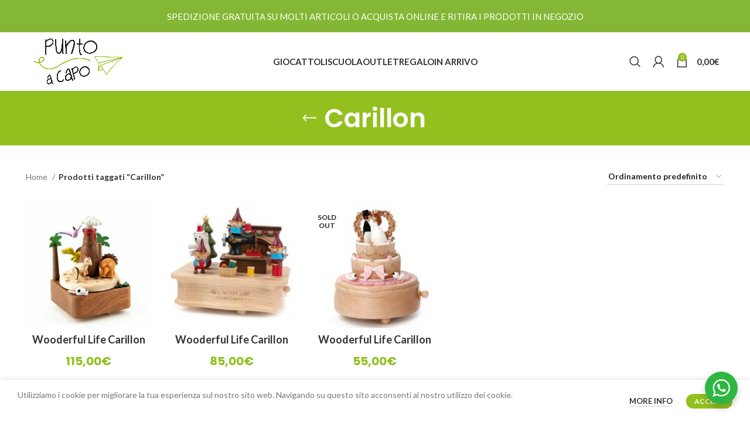

--- FILE ---
content_type: text/html; charset=UTF-8
request_url: https://punto-giochi.it/tag-prodotto/carillon/
body_size: 19943
content:
<!DOCTYPE html>
<html lang="it-IT">
<head>
	<meta charset="UTF-8">
	<link rel="profile" href="https://gmpg.org/xfn/11">
	<link rel="pingback" href="https://punto-giochi.it/xmlrpc.php">

			<script>window.MSInputMethodContext && document.documentMode && document.write('<script src="https://punto-giochi.it/wp-content/themes/woodmart/js/libs/ie11CustomProperties.min.js"><\/script>');</script>
		<meta name='robots' content='index, follow, max-image-preview:large, max-snippet:-1, max-video-preview:-1' />

<!-- Google Tag Manager for WordPress by gtm4wp.com -->
<script data-cfasync="false" data-pagespeed-no-defer>
	var gtm4wp_datalayer_name = "dataLayer";
	var dataLayer = dataLayer || [];
	const gtm4wp_use_sku_instead = 1;
	const gtm4wp_id_prefix = '';
	const gtm4wp_remarketing = false;
	const gtm4wp_eec = true;
	const gtm4wp_classicec = true;
	const gtm4wp_currency = 'EUR';
	const gtm4wp_product_per_impression = false;
	const gtm4wp_needs_shipping_address = false;
	const gtm4wp_business_vertical = 'retail';
	const gtm4wp_business_vertical_id = 'id';

	const gtm4wp_scrollerscript_debugmode         = false;
	const gtm4wp_scrollerscript_callbacktime      = 100;
	const gtm4wp_scrollerscript_readerlocation    = 150;
	const gtm4wp_scrollerscript_contentelementid  = "content";
	const gtm4wp_scrollerscript_scannertime       = 60;
</script>
<!-- End Google Tag Manager for WordPress by gtm4wp.com -->
	<!-- This site is optimized with the Yoast SEO plugin v21.8.1 - https://yoast.com/wordpress/plugins/seo/ -->
	<title>Carillon - Punto e a Capo</title>
	<link rel="canonical" href="https://punto-giochi.it/tag-prodotto/carillon/" />
	<meta property="og:locale" content="it_IT" />
	<meta property="og:type" content="article" />
	<meta property="og:title" content="Carillon - Punto e a Capo" />
	<meta property="og:url" content="https://punto-giochi.it/tag-prodotto/carillon/" />
	<meta property="og:site_name" content="Punto e a Capo" />
	<meta name="twitter:card" content="summary_large_image" />
	<script type="application/ld+json" class="yoast-schema-graph">{"@context":"https://schema.org","@graph":[{"@type":"CollectionPage","@id":"https://punto-giochi.it/tag-prodotto/carillon/","url":"https://punto-giochi.it/tag-prodotto/carillon/","name":"Carillon - Punto e a Capo","isPartOf":{"@id":"https://punto-giochi.it/#website"},"primaryImageOfPage":{"@id":"https://punto-giochi.it/tag-prodotto/carillon/#primaryimage"},"image":{"@id":"https://punto-giochi.it/tag-prodotto/carillon/#primaryimage"},"thumbnailUrl":"https://punto-giochi.it/wp-content/uploads/2022/02/dinosauri.jpg","breadcrumb":{"@id":"https://punto-giochi.it/tag-prodotto/carillon/#breadcrumb"},"inLanguage":"it-IT"},{"@type":"ImageObject","inLanguage":"it-IT","@id":"https://punto-giochi.it/tag-prodotto/carillon/#primaryimage","url":"https://punto-giochi.it/wp-content/uploads/2022/02/dinosauri.jpg","contentUrl":"https://punto-giochi.it/wp-content/uploads/2022/02/dinosauri.jpg","width":920,"height":920},{"@type":"BreadcrumbList","@id":"https://punto-giochi.it/tag-prodotto/carillon/#breadcrumb","itemListElement":[{"@type":"ListItem","position":1,"name":"Home","item":"https://punto-giochi.it/"},{"@type":"ListItem","position":2,"name":"Carillon"}]},{"@type":"WebSite","@id":"https://punto-giochi.it/#website","url":"https://punto-giochi.it/","name":"Punto e a Capo","description":"","publisher":{"@id":"https://punto-giochi.it/#organization"},"potentialAction":[{"@type":"SearchAction","target":{"@type":"EntryPoint","urlTemplate":"https://punto-giochi.it/?s={search_term_string}"},"query-input":"required name=search_term_string"}],"inLanguage":"it-IT"},{"@type":"Organization","@id":"https://punto-giochi.it/#organization","name":"Punto e a Capo","url":"https://punto-giochi.it/","logo":{"@type":"ImageObject","inLanguage":"it-IT","@id":"https://punto-giochi.it/#/schema/logo/image/","url":"https://www.punto-giochi.it/wp-content/uploads/2021/04/logo_1200x700-e1619537521667.png","contentUrl":"https://www.punto-giochi.it/wp-content/uploads/2021/04/logo_1200x700-e1619537521667.png","width":1200,"height":624,"caption":"Punto e a Capo"},"image":{"@id":"https://punto-giochi.it/#/schema/logo/image/"},"sameAs":["https://www.facebook.com/punto.e.a.capo.cartoleria.giocattoli/","https://www.instagram.com/puntoeacaposrl/"]}]}</script>
	<!-- / Yoast SEO plugin. -->


<link rel='dns-prefetch' href='//fonts.googleapis.com' />
<link rel="alternate" type="application/rss+xml" title="Punto e a Capo &raquo; Feed" href="https://punto-giochi.it/feed/" />
<link rel="alternate" type="application/rss+xml" title="Punto e a Capo &raquo; Feed dei commenti" href="https://punto-giochi.it/comments/feed/" />
<link rel="alternate" type="application/rss+xml" title="Feed Punto e a Capo &raquo; Carillon Tag" href="https://punto-giochi.it/tag-prodotto/carillon/feed/" />
<link rel='stylesheet' id='wp-block-library-css' href='https://punto-giochi.it/wp-includes/css/dist/block-library/style.min.css?ver=6.2.5' type='text/css' media='all' />
<link rel='stylesheet' id='wc-blocks-vendors-style-css' href='https://punto-giochi.it/wp-content/plugins/woocommerce/packages/woocommerce-blocks/build/wc-blocks-vendors-style.css?ver=10.4.6' type='text/css' media='all' />
<link rel='stylesheet' id='wc-blocks-style-css' href='https://punto-giochi.it/wp-content/plugins/woocommerce/packages/woocommerce-blocks/build/wc-blocks-style.css?ver=10.4.6' type='text/css' media='all' />
<link rel='stylesheet' id='nta-css-popup-css' href='https://punto-giochi.it/wp-content/plugins/wp-whatsapp/assets/dist/css/style.css?ver=6.2.5' type='text/css' media='all' />
<link rel='stylesheet' id='classic-theme-styles-css' href='https://punto-giochi.it/wp-includes/css/classic-themes.min.css?ver=6.2.5' type='text/css' media='all' />
<style id='global-styles-inline-css' type='text/css'>
body{--wp--preset--color--black: #000000;--wp--preset--color--cyan-bluish-gray: #abb8c3;--wp--preset--color--white: #ffffff;--wp--preset--color--pale-pink: #f78da7;--wp--preset--color--vivid-red: #cf2e2e;--wp--preset--color--luminous-vivid-orange: #ff6900;--wp--preset--color--luminous-vivid-amber: #fcb900;--wp--preset--color--light-green-cyan: #7bdcb5;--wp--preset--color--vivid-green-cyan: #00d084;--wp--preset--color--pale-cyan-blue: #8ed1fc;--wp--preset--color--vivid-cyan-blue: #0693e3;--wp--preset--color--vivid-purple: #9b51e0;--wp--preset--gradient--vivid-cyan-blue-to-vivid-purple: linear-gradient(135deg,rgba(6,147,227,1) 0%,rgb(155,81,224) 100%);--wp--preset--gradient--light-green-cyan-to-vivid-green-cyan: linear-gradient(135deg,rgb(122,220,180) 0%,rgb(0,208,130) 100%);--wp--preset--gradient--luminous-vivid-amber-to-luminous-vivid-orange: linear-gradient(135deg,rgba(252,185,0,1) 0%,rgba(255,105,0,1) 100%);--wp--preset--gradient--luminous-vivid-orange-to-vivid-red: linear-gradient(135deg,rgba(255,105,0,1) 0%,rgb(207,46,46) 100%);--wp--preset--gradient--very-light-gray-to-cyan-bluish-gray: linear-gradient(135deg,rgb(238,238,238) 0%,rgb(169,184,195) 100%);--wp--preset--gradient--cool-to-warm-spectrum: linear-gradient(135deg,rgb(74,234,220) 0%,rgb(151,120,209) 20%,rgb(207,42,186) 40%,rgb(238,44,130) 60%,rgb(251,105,98) 80%,rgb(254,248,76) 100%);--wp--preset--gradient--blush-light-purple: linear-gradient(135deg,rgb(255,206,236) 0%,rgb(152,150,240) 100%);--wp--preset--gradient--blush-bordeaux: linear-gradient(135deg,rgb(254,205,165) 0%,rgb(254,45,45) 50%,rgb(107,0,62) 100%);--wp--preset--gradient--luminous-dusk: linear-gradient(135deg,rgb(255,203,112) 0%,rgb(199,81,192) 50%,rgb(65,88,208) 100%);--wp--preset--gradient--pale-ocean: linear-gradient(135deg,rgb(255,245,203) 0%,rgb(182,227,212) 50%,rgb(51,167,181) 100%);--wp--preset--gradient--electric-grass: linear-gradient(135deg,rgb(202,248,128) 0%,rgb(113,206,126) 100%);--wp--preset--gradient--midnight: linear-gradient(135deg,rgb(2,3,129) 0%,rgb(40,116,252) 100%);--wp--preset--duotone--dark-grayscale: url('#wp-duotone-dark-grayscale');--wp--preset--duotone--grayscale: url('#wp-duotone-grayscale');--wp--preset--duotone--purple-yellow: url('#wp-duotone-purple-yellow');--wp--preset--duotone--blue-red: url('#wp-duotone-blue-red');--wp--preset--duotone--midnight: url('#wp-duotone-midnight');--wp--preset--duotone--magenta-yellow: url('#wp-duotone-magenta-yellow');--wp--preset--duotone--purple-green: url('#wp-duotone-purple-green');--wp--preset--duotone--blue-orange: url('#wp-duotone-blue-orange');--wp--preset--font-size--small: 13px;--wp--preset--font-size--medium: 20px;--wp--preset--font-size--large: 36px;--wp--preset--font-size--x-large: 42px;--wp--preset--spacing--20: 0.44rem;--wp--preset--spacing--30: 0.67rem;--wp--preset--spacing--40: 1rem;--wp--preset--spacing--50: 1.5rem;--wp--preset--spacing--60: 2.25rem;--wp--preset--spacing--70: 3.38rem;--wp--preset--spacing--80: 5.06rem;--wp--preset--shadow--natural: 6px 6px 9px rgba(0, 0, 0, 0.2);--wp--preset--shadow--deep: 12px 12px 50px rgba(0, 0, 0, 0.4);--wp--preset--shadow--sharp: 6px 6px 0px rgba(0, 0, 0, 0.2);--wp--preset--shadow--outlined: 6px 6px 0px -3px rgba(255, 255, 255, 1), 6px 6px rgba(0, 0, 0, 1);--wp--preset--shadow--crisp: 6px 6px 0px rgba(0, 0, 0, 1);}:where(.is-layout-flex){gap: 0.5em;}body .is-layout-flow > .alignleft{float: left;margin-inline-start: 0;margin-inline-end: 2em;}body .is-layout-flow > .alignright{float: right;margin-inline-start: 2em;margin-inline-end: 0;}body .is-layout-flow > .aligncenter{margin-left: auto !important;margin-right: auto !important;}body .is-layout-constrained > .alignleft{float: left;margin-inline-start: 0;margin-inline-end: 2em;}body .is-layout-constrained > .alignright{float: right;margin-inline-start: 2em;margin-inline-end: 0;}body .is-layout-constrained > .aligncenter{margin-left: auto !important;margin-right: auto !important;}body .is-layout-constrained > :where(:not(.alignleft):not(.alignright):not(.alignfull)){max-width: var(--wp--style--global--content-size);margin-left: auto !important;margin-right: auto !important;}body .is-layout-constrained > .alignwide{max-width: var(--wp--style--global--wide-size);}body .is-layout-flex{display: flex;}body .is-layout-flex{flex-wrap: wrap;align-items: center;}body .is-layout-flex > *{margin: 0;}:where(.wp-block-columns.is-layout-flex){gap: 2em;}.has-black-color{color: var(--wp--preset--color--black) !important;}.has-cyan-bluish-gray-color{color: var(--wp--preset--color--cyan-bluish-gray) !important;}.has-white-color{color: var(--wp--preset--color--white) !important;}.has-pale-pink-color{color: var(--wp--preset--color--pale-pink) !important;}.has-vivid-red-color{color: var(--wp--preset--color--vivid-red) !important;}.has-luminous-vivid-orange-color{color: var(--wp--preset--color--luminous-vivid-orange) !important;}.has-luminous-vivid-amber-color{color: var(--wp--preset--color--luminous-vivid-amber) !important;}.has-light-green-cyan-color{color: var(--wp--preset--color--light-green-cyan) !important;}.has-vivid-green-cyan-color{color: var(--wp--preset--color--vivid-green-cyan) !important;}.has-pale-cyan-blue-color{color: var(--wp--preset--color--pale-cyan-blue) !important;}.has-vivid-cyan-blue-color{color: var(--wp--preset--color--vivid-cyan-blue) !important;}.has-vivid-purple-color{color: var(--wp--preset--color--vivid-purple) !important;}.has-black-background-color{background-color: var(--wp--preset--color--black) !important;}.has-cyan-bluish-gray-background-color{background-color: var(--wp--preset--color--cyan-bluish-gray) !important;}.has-white-background-color{background-color: var(--wp--preset--color--white) !important;}.has-pale-pink-background-color{background-color: var(--wp--preset--color--pale-pink) !important;}.has-vivid-red-background-color{background-color: var(--wp--preset--color--vivid-red) !important;}.has-luminous-vivid-orange-background-color{background-color: var(--wp--preset--color--luminous-vivid-orange) !important;}.has-luminous-vivid-amber-background-color{background-color: var(--wp--preset--color--luminous-vivid-amber) !important;}.has-light-green-cyan-background-color{background-color: var(--wp--preset--color--light-green-cyan) !important;}.has-vivid-green-cyan-background-color{background-color: var(--wp--preset--color--vivid-green-cyan) !important;}.has-pale-cyan-blue-background-color{background-color: var(--wp--preset--color--pale-cyan-blue) !important;}.has-vivid-cyan-blue-background-color{background-color: var(--wp--preset--color--vivid-cyan-blue) !important;}.has-vivid-purple-background-color{background-color: var(--wp--preset--color--vivid-purple) !important;}.has-black-border-color{border-color: var(--wp--preset--color--black) !important;}.has-cyan-bluish-gray-border-color{border-color: var(--wp--preset--color--cyan-bluish-gray) !important;}.has-white-border-color{border-color: var(--wp--preset--color--white) !important;}.has-pale-pink-border-color{border-color: var(--wp--preset--color--pale-pink) !important;}.has-vivid-red-border-color{border-color: var(--wp--preset--color--vivid-red) !important;}.has-luminous-vivid-orange-border-color{border-color: var(--wp--preset--color--luminous-vivid-orange) !important;}.has-luminous-vivid-amber-border-color{border-color: var(--wp--preset--color--luminous-vivid-amber) !important;}.has-light-green-cyan-border-color{border-color: var(--wp--preset--color--light-green-cyan) !important;}.has-vivid-green-cyan-border-color{border-color: var(--wp--preset--color--vivid-green-cyan) !important;}.has-pale-cyan-blue-border-color{border-color: var(--wp--preset--color--pale-cyan-blue) !important;}.has-vivid-cyan-blue-border-color{border-color: var(--wp--preset--color--vivid-cyan-blue) !important;}.has-vivid-purple-border-color{border-color: var(--wp--preset--color--vivid-purple) !important;}.has-vivid-cyan-blue-to-vivid-purple-gradient-background{background: var(--wp--preset--gradient--vivid-cyan-blue-to-vivid-purple) !important;}.has-light-green-cyan-to-vivid-green-cyan-gradient-background{background: var(--wp--preset--gradient--light-green-cyan-to-vivid-green-cyan) !important;}.has-luminous-vivid-amber-to-luminous-vivid-orange-gradient-background{background: var(--wp--preset--gradient--luminous-vivid-amber-to-luminous-vivid-orange) !important;}.has-luminous-vivid-orange-to-vivid-red-gradient-background{background: var(--wp--preset--gradient--luminous-vivid-orange-to-vivid-red) !important;}.has-very-light-gray-to-cyan-bluish-gray-gradient-background{background: var(--wp--preset--gradient--very-light-gray-to-cyan-bluish-gray) !important;}.has-cool-to-warm-spectrum-gradient-background{background: var(--wp--preset--gradient--cool-to-warm-spectrum) !important;}.has-blush-light-purple-gradient-background{background: var(--wp--preset--gradient--blush-light-purple) !important;}.has-blush-bordeaux-gradient-background{background: var(--wp--preset--gradient--blush-bordeaux) !important;}.has-luminous-dusk-gradient-background{background: var(--wp--preset--gradient--luminous-dusk) !important;}.has-pale-ocean-gradient-background{background: var(--wp--preset--gradient--pale-ocean) !important;}.has-electric-grass-gradient-background{background: var(--wp--preset--gradient--electric-grass) !important;}.has-midnight-gradient-background{background: var(--wp--preset--gradient--midnight) !important;}.has-small-font-size{font-size: var(--wp--preset--font-size--small) !important;}.has-medium-font-size{font-size: var(--wp--preset--font-size--medium) !important;}.has-large-font-size{font-size: var(--wp--preset--font-size--large) !important;}.has-x-large-font-size{font-size: var(--wp--preset--font-size--x-large) !important;}
.wp-block-navigation a:where(:not(.wp-element-button)){color: inherit;}
:where(.wp-block-columns.is-layout-flex){gap: 2em;}
.wp-block-pullquote{font-size: 1.5em;line-height: 1.6;}
</style>
<link rel='stylesheet' id='bg-shce-genericons-css' href='https://punto-giochi.it/wp-content/plugins/show-hidecollapse-expand/assets/css/genericons/genericons.css?ver=6.2.5' type='text/css' media='all' />
<link rel='stylesheet' id='bg-show-hide-css' href='https://punto-giochi.it/wp-content/plugins/show-hidecollapse-expand/assets/css/bg-show-hide.css?ver=6.2.5' type='text/css' media='all' />
<style id='woocommerce-inline-inline-css' type='text/css'>
.woocommerce form .form-row .required { visibility: visible; }
</style>
<link rel='stylesheet' id='js_composer_front-css' href='https://punto-giochi.it/wp-content/plugins/js_composer/assets/css/js_composer.min.css?ver=7.0' type='text/css' media='all' />
<link rel='stylesheet' id='bootstrap-css' href='https://punto-giochi.it/wp-content/themes/woodmart/css/bootstrap-light.min.css?ver=7.2.5' type='text/css' media='all' />
<link rel='stylesheet' id='woodmart-style-css' href='https://punto-giochi.it/wp-content/themes/woodmart/css/parts/base.min.css?ver=7.2.5' type='text/css' media='all' />
<link rel='stylesheet' id='wd-widget-nav-css' href='https://punto-giochi.it/wp-content/themes/woodmart/css/parts/widget-nav.min.css?ver=7.2.5' type='text/css' media='all' />
<link rel='stylesheet' id='wd-wp-gutenberg-css' href='https://punto-giochi.it/wp-content/themes/woodmart/css/parts/wp-gutenberg.min.css?ver=7.2.5' type='text/css' media='all' />
<link rel='stylesheet' id='wd-wpcf7-css' href='https://punto-giochi.it/wp-content/themes/woodmart/css/parts/int-wpcf7.min.css?ver=7.2.5' type='text/css' media='all' />
<link rel='stylesheet' id='wd-woo-paypal-payments-css' href='https://punto-giochi.it/wp-content/themes/woodmart/css/parts/int-woo-paypal-payments.min.css?ver=7.2.5' type='text/css' media='all' />
<link rel='stylesheet' id='wd-wpbakery-base-css' href='https://punto-giochi.it/wp-content/themes/woodmart/css/parts/int-wpb-base.min.css?ver=7.2.5' type='text/css' media='all' />
<link rel='stylesheet' id='wd-wpbakery-base-deprecated-css' href='https://punto-giochi.it/wp-content/themes/woodmart/css/parts/int-wpb-base-deprecated.min.css?ver=7.2.5' type='text/css' media='all' />
<link rel='stylesheet' id='wd-woocommerce-base-css' href='https://punto-giochi.it/wp-content/themes/woodmart/css/parts/woocommerce-base.min.css?ver=7.2.5' type='text/css' media='all' />
<link rel='stylesheet' id='wd-mod-star-rating-css' href='https://punto-giochi.it/wp-content/themes/woodmart/css/parts/mod-star-rating.min.css?ver=7.2.5' type='text/css' media='all' />
<link rel='stylesheet' id='wd-woo-el-track-order-css' href='https://punto-giochi.it/wp-content/themes/woodmart/css/parts/woo-el-track-order.min.css?ver=7.2.5' type='text/css' media='all' />
<link rel='stylesheet' id='wd-woo-gutenberg-css' href='https://punto-giochi.it/wp-content/themes/woodmart/css/parts/woo-gutenberg.min.css?ver=7.2.5' type='text/css' media='all' />
<link rel='stylesheet' id='wd-widget-active-filters-css' href='https://punto-giochi.it/wp-content/themes/woodmart/css/parts/woo-widget-active-filters.min.css?ver=7.2.5' type='text/css' media='all' />
<link rel='stylesheet' id='wd-woo-shop-opt-shop-ajax-css' href='https://punto-giochi.it/wp-content/themes/woodmart/css/parts/woo-shop-opt-shop-ajax.min.css?ver=7.2.5' type='text/css' media='all' />
<link rel='stylesheet' id='wd-woo-shop-predefined-css' href='https://punto-giochi.it/wp-content/themes/woodmart/css/parts/woo-shop-predefined.min.css?ver=7.2.5' type='text/css' media='all' />
<link rel='stylesheet' id='wd-woo-shop-el-products-per-page-css' href='https://punto-giochi.it/wp-content/themes/woodmart/css/parts/woo-shop-el-products-per-page.min.css?ver=7.2.5' type='text/css' media='all' />
<link rel='stylesheet' id='wd-woo-shop-page-title-css' href='https://punto-giochi.it/wp-content/themes/woodmart/css/parts/woo-shop-page-title.min.css?ver=7.2.5' type='text/css' media='all' />
<link rel='stylesheet' id='wd-woo-mod-shop-loop-head-css' href='https://punto-giochi.it/wp-content/themes/woodmart/css/parts/woo-mod-shop-loop-head.min.css?ver=7.2.5' type='text/css' media='all' />
<link rel='stylesheet' id='wd-woo-shop-el-order-by-css' href='https://punto-giochi.it/wp-content/themes/woodmart/css/parts/woo-shop-el-order-by.min.css?ver=7.2.5' type='text/css' media='all' />
<link rel='stylesheet' id='child-style-css' href='https://punto-giochi.it/wp-content/themes/woodmart-child/style.css?ver=7.2.5' type='text/css' media='all' />
<link rel='stylesheet' id='wd-header-base-css' href='https://punto-giochi.it/wp-content/themes/woodmart/css/parts/header-base.min.css?ver=7.2.5' type='text/css' media='all' />
<link rel='stylesheet' id='wd-mod-tools-css' href='https://punto-giochi.it/wp-content/themes/woodmart/css/parts/mod-tools.min.css?ver=7.2.5' type='text/css' media='all' />
<link rel='stylesheet' id='wd-header-elements-base-css' href='https://punto-giochi.it/wp-content/themes/woodmart/css/parts/header-el-base.min.css?ver=7.2.5' type='text/css' media='all' />
<link rel='stylesheet' id='wd-header-search-css' href='https://punto-giochi.it/wp-content/themes/woodmart/css/parts/header-el-search.min.css?ver=7.2.5' type='text/css' media='all' />
<link rel='stylesheet' id='wd-header-my-account-dropdown-css' href='https://punto-giochi.it/wp-content/themes/woodmart/css/parts/header-el-my-account-dropdown.min.css?ver=7.2.5' type='text/css' media='all' />
<link rel='stylesheet' id='wd-woo-mod-login-form-css' href='https://punto-giochi.it/wp-content/themes/woodmart/css/parts/woo-mod-login-form.min.css?ver=7.2.5' type='text/css' media='all' />
<link rel='stylesheet' id='wd-header-my-account-css' href='https://punto-giochi.it/wp-content/themes/woodmart/css/parts/header-el-my-account.min.css?ver=7.2.5' type='text/css' media='all' />
<link rel='stylesheet' id='wd-header-cart-side-css' href='https://punto-giochi.it/wp-content/themes/woodmart/css/parts/header-el-cart-side.min.css?ver=7.2.5' type='text/css' media='all' />
<link rel='stylesheet' id='wd-header-cart-css' href='https://punto-giochi.it/wp-content/themes/woodmart/css/parts/header-el-cart.min.css?ver=7.2.5' type='text/css' media='all' />
<link rel='stylesheet' id='wd-widget-shopping-cart-css' href='https://punto-giochi.it/wp-content/themes/woodmart/css/parts/woo-widget-shopping-cart.min.css?ver=7.2.5' type='text/css' media='all' />
<link rel='stylesheet' id='wd-widget-product-list-css' href='https://punto-giochi.it/wp-content/themes/woodmart/css/parts/woo-widget-product-list.min.css?ver=7.2.5' type='text/css' media='all' />
<link rel='stylesheet' id='wd-page-title-css' href='https://punto-giochi.it/wp-content/themes/woodmart/css/parts/page-title.min.css?ver=7.2.5' type='text/css' media='all' />
<link rel='stylesheet' id='wd-shop-filter-area-css' href='https://punto-giochi.it/wp-content/themes/woodmart/css/parts/woo-shop-el-filters-area.min.css?ver=7.2.5' type='text/css' media='all' />
<link rel='stylesheet' id='wd-sticky-loader-css' href='https://punto-giochi.it/wp-content/themes/woodmart/css/parts/mod-sticky-loader.min.css?ver=7.2.5' type='text/css' media='all' />
<link rel='stylesheet' id='wd-woo-opt-title-limit-css' href='https://punto-giochi.it/wp-content/themes/woodmart/css/parts/woo-opt-title-limit.min.css?ver=7.2.5' type='text/css' media='all' />
<link rel='stylesheet' id='wd-product-loop-css' href='https://punto-giochi.it/wp-content/themes/woodmart/css/parts/woo-product-loop.min.css?ver=7.2.5' type='text/css' media='all' />
<link rel='stylesheet' id='wd-product-loop-standard-css' href='https://punto-giochi.it/wp-content/themes/woodmart/css/parts/woo-product-loop-standard.min.css?ver=7.2.5' type='text/css' media='all' />
<link rel='stylesheet' id='wd-woo-mod-add-btn-replace-css' href='https://punto-giochi.it/wp-content/themes/woodmart/css/parts/woo-mod-add-btn-replace.min.css?ver=7.2.5' type='text/css' media='all' />
<link rel='stylesheet' id='wd-categories-loop-css' href='https://punto-giochi.it/wp-content/themes/woodmart/css/parts/woo-categories-loop-old.min.css?ver=7.2.5' type='text/css' media='all' />
<link rel='stylesheet' id='wd-woo-mod-product-labels-css' href='https://punto-giochi.it/wp-content/themes/woodmart/css/parts/woo-mod-product-labels.min.css?ver=7.2.5' type='text/css' media='all' />
<link rel='stylesheet' id='wd-woo-mod-product-labels-round-css' href='https://punto-giochi.it/wp-content/themes/woodmart/css/parts/woo-mod-product-labels-round.min.css?ver=7.2.5' type='text/css' media='all' />
<link rel='stylesheet' id='wd-footer-base-css' href='https://punto-giochi.it/wp-content/themes/woodmart/css/parts/footer-base.min.css?ver=7.2.5' type='text/css' media='all' />
<link rel='stylesheet' id='wd-social-icons-css' href='https://punto-giochi.it/wp-content/themes/woodmart/css/parts/el-social-icons.min.css?ver=7.2.5' type='text/css' media='all' />
<link rel='stylesheet' id='wd-wd-search-results-css' href='https://punto-giochi.it/wp-content/themes/woodmart/css/parts/wd-search-results.min.css?ver=7.2.5' type='text/css' media='all' />
<link rel='stylesheet' id='wd-wd-search-form-css' href='https://punto-giochi.it/wp-content/themes/woodmart/css/parts/wd-search-form.min.css?ver=7.2.5' type='text/css' media='all' />
<link rel='stylesheet' id='wd-cookies-popup-css' href='https://punto-giochi.it/wp-content/themes/woodmart/css/parts/opt-cookies.min.css?ver=7.2.5' type='text/css' media='all' />
<link rel='stylesheet' id='wd-header-search-fullscreen-css' href='https://punto-giochi.it/wp-content/themes/woodmart/css/parts/header-el-search-fullscreen-general.min.css?ver=7.2.5' type='text/css' media='all' />
<link rel='stylesheet' id='wd-header-search-fullscreen-1-css' href='https://punto-giochi.it/wp-content/themes/woodmart/css/parts/header-el-search-fullscreen-1.min.css?ver=7.2.5' type='text/css' media='all' />
<link rel='stylesheet' id='xts-style-theme_settings_default-css' href='https://punto-giochi.it/wp-content/uploads/2024/06/xts-theme_settings_default-1718804948.css?ver=7.2.5' type='text/css' media='all' />
<link rel='stylesheet' id='xts-google-fonts-css' href='https://fonts.googleapis.com/css?family=Lato%3A400%2C700%7CPoppins%3A400%2C600%2C500%2C700&#038;ver=7.2.5' type='text/css' media='all' />
<script type='text/javascript' src='https://punto-giochi.it/wp-includes/js/jquery/jquery.min.js?ver=3.6.4' id='jquery-core-js'></script>
<script type='text/javascript' src='https://punto-giochi.it/wp-includes/js/jquery/jquery-migrate.min.js?ver=3.4.0' id='jquery-migrate-js'></script>
<script type='text/javascript' src='https://punto-giochi.it/wp-content/plugins/woocommerce/assets/js/jquery-blockui/jquery.blockUI.min.js?ver=2.7.0-wc.7.9.0' id='jquery-blockui-js'></script>
<script type='text/javascript' id='wc-add-to-cart-js-extra'>
/* <![CDATA[ */
var wc_add_to_cart_params = {"ajax_url":"\/wp-admin\/admin-ajax.php","wc_ajax_url":"\/?wc-ajax=%%endpoint%%","i18n_view_cart":"Visualizza carrello","cart_url":"https:\/\/punto-giochi.it\/carrello\/","is_cart":"","cart_redirect_after_add":"no"};
/* ]]> */
</script>
<script type='text/javascript' src='https://punto-giochi.it/wp-content/plugins/woocommerce/assets/js/frontend/add-to-cart.min.js?ver=7.9.0' id='wc-add-to-cart-js'></script>
<script type='text/javascript' src='https://punto-giochi.it/wp-content/plugins/duracelltomi-google-tag-manager/js/analytics-talk-content-tracking.js?ver=1.16.2' id='gtm4wp-scroll-tracking-js'></script>
<script type='text/javascript' src='https://punto-giochi.it/wp-content/plugins/duracelltomi-google-tag-manager/js/gtm4wp-woocommerce-classic.js?ver=1.16.2' id='gtm4wp-woocommerce-classic-js'></script>
<script type='text/javascript' src='https://punto-giochi.it/wp-content/plugins/duracelltomi-google-tag-manager/js/gtm4wp-woocommerce-enhanced.js?ver=1.16.2' id='gtm4wp-woocommerce-enhanced-js'></script>
<script type='text/javascript' src='https://punto-giochi.it/wp-content/plugins/js_composer/assets/js/vendors/woocommerce-add-to-cart.js?ver=7.0' id='vc_woocommerce-add-to-cart-js-js'></script>
<script type='text/javascript' src='https://punto-giochi.it/wp-content/themes/woodmart/js/libs/device.min.js?ver=7.2.5' id='wd-device-library-js'></script>
<script></script><link rel="https://api.w.org/" href="https://punto-giochi.it/wp-json/" /><link rel="alternate" type="application/json" href="https://punto-giochi.it/wp-json/wp/v2/product_tag/210" /><link rel="EditURI" type="application/rsd+xml" title="RSD" href="https://punto-giochi.it/xmlrpc.php?rsd" />
<link rel="wlwmanifest" type="application/wlwmanifest+xml" href="https://punto-giochi.it/wp-includes/wlwmanifest.xml" />
<meta name="generator" content="WordPress 6.2.5" />
<meta name="generator" content="WooCommerce 7.9.0" />
<!-- Google Tag Manager -->
<script>(function(w,d,s,l,i){w[l]=w[l]||[];w[l].push({'gtm.start':
new Date().getTime(),event:'gtm.js'});var f=d.getElementsByTagName(s)[0],
j=d.createElement(s),dl=l!='dataLayer'?'&l='+l:'';j.async=true;j.src=
'https://www.googletagmanager.com/gtm.js?id='+i+dl;f.parentNode.insertBefore(j,f);
})(window,document,'script','dataLayer','GTM-MZ98M6W');</script>
<!-- End Google Tag Manager -->

<!-- Global site tag (gtag.js) - Google Analytics -->
<script async src="https://www.googletagmanager.com/gtag/js?id=UA-195667051-1"></script>
<script>
  window.dataLayer = window.dataLayer || [];
  function gtag(){dataLayer.push(arguments);}
  gtag('js', new Date());

  gtag('config', 'UA-195667051-1');
</script>
<!-- Google Tag Manager for WordPress by gtm4wp.com -->
<!-- GTM Container placement set to automatic -->
<script data-cfasync="false" data-pagespeed-no-defer type="text/javascript">
	var dataLayer_content = {"siteID":0,"siteName":"","visitorLoginState":"logged-out","visitorType":"visitor-logged-out","visitorEmail":"","visitorEmailHash":"","visitorRegistrationDate":"","visitorUsername":"","visitorIP":"3.138.105.100","pageTitle":"Carillon - Punto e a Capo","pagePostType":"product","pagePostType2":"tax-product","pageCategory":[],"browserName":"","browserVersion":"","browserEngineName":"","browserEngineVersion":"","osName":"","osVersion":"","deviceType":"bot","deviceManufacturer":"","deviceModel":"","postCountOnPage":3,"postCountTotal":3,"customerTotalOrders":0,"customerTotalOrderValue":"0.00","customerFirstName":"","customerLastName":"","customerBillingFirstName":"","customerBillingLastName":"","customerBillingCompany":"","customerBillingAddress1":"","customerBillingAddress2":"","customerBillingCity":"","customerBillingPostcode":"","customerBillingCountry":"","customerBillingEmail":"","customerBillingEmailHash":"e3b0c44298fc1c149afbf4c8996fb92427ae41e4649b934ca495991b7852b855","customerBillingPhone":"","customerShippingFirstName":"","customerShippingLastName":"","customerShippingCompany":"","customerShippingAddress1":"","customerShippingAddress2":"","customerShippingCity":"","customerShippingPostcode":"","customerShippingCountry":"","cartContent":{"totals":{"applied_coupons":[],"discount_total":0,"subtotal":0,"total":0},"items":[]}};
	dataLayer.push( dataLayer_content );
</script>
<script data-cfasync="false">
(function(w,d,s,l,i){w[l]=w[l]||[];w[l].push({'gtm.start':
new Date().getTime(),event:'gtm.js'});var f=d.getElementsByTagName(s)[0],
j=d.createElement(s),dl=l!='dataLayer'?'&l='+l:'';j.async=true;j.src=
'//www.googletagmanager.com/gtm.'+'js?id='+i+dl;f.parentNode.insertBefore(j,f);
})(window,document,'script','dataLayer','GTM-MZ98M6W');
</script>
<!-- End Google Tag Manager -->
<!-- End Google Tag Manager for WordPress by gtm4wp.com --><meta name="theme-color" content="rgb(147,192,31)">					<meta name="viewport" content="width=device-width, initial-scale=1.0, maximum-scale=1.0, user-scalable=no">
										<noscript><style>.woocommerce-product-gallery{ opacity: 1 !important; }</style></noscript>
	<meta name="generator" content="Powered by WPBakery Page Builder - drag and drop page builder for WordPress."/>
<link rel="icon" href="https://punto-giochi.it/wp-content/uploads/2021/04/cropped-favicon_w-32x32.png" sizes="32x32" />
<link rel="icon" href="https://punto-giochi.it/wp-content/uploads/2021/04/cropped-favicon_w-192x192.png" sizes="192x192" />
<link rel="apple-touch-icon" href="https://punto-giochi.it/wp-content/uploads/2021/04/cropped-favicon_w-180x180.png" />
<meta name="msapplication-TileImage" content="https://punto-giochi.it/wp-content/uploads/2021/04/cropped-favicon_w-270x270.png" />
<style>
		
		</style><noscript><style> .wpb_animate_when_almost_visible { opacity: 1; }</style></noscript>			<style id="wd-style-header_322684-css" data-type="wd-style-header_322684">
				:root{
	--wd-top-bar-h: 55px;
	--wd-top-bar-sm-h: 55px;
	--wd-top-bar-sticky-h: 0.001px;

	--wd-header-general-h: 100px;
	--wd-header-general-sm-h: 100px;
	--wd-header-general-sticky-h: 100px;

	--wd-header-bottom-h: 0.001px;
	--wd-header-bottom-sm-h: 0.001px;
	--wd-header-bottom-sticky-h: 0.001px;

	--wd-header-clone-h: 0.001px;
}

.whb-top-bar .wd-dropdown {
	margin-top: 7.5px;
}

.whb-top-bar .wd-dropdown:after {
	height: 17.5px;
}

.whb-sticked .whb-general-header .wd-dropdown {
	margin-top: 30px;
}

.whb-sticked .whb-general-header .wd-dropdown:after {
	height: 40px;
}



@media (min-width: 1025px) {
		.whb-top-bar-inner {
		height: 55px;
		max-height: 55px;
	}

		.whb-sticked .whb-top-bar-inner {
		height: 40px;
		max-height: 40px;
	}
		
		.whb-general-header-inner {
		height: 100px;
		max-height: 100px;
	}

		.whb-sticked .whb-general-header-inner {
		height: 100px;
		max-height: 100px;
	}
		
	
	
	}

@media (max-width: 1024px) {
		.whb-top-bar-inner {
		height: 55px;
		max-height: 55px;
	}
	
		.whb-general-header-inner {
		height: 100px;
		max-height: 100px;
	}
	
	
	
	}
		
.whb-top-bar {
	background-color: rgba(131, 183, 53, 1);
}

.whb-general-header {
	border-color: rgba(131, 183, 53, 1);border-bottom-width: 1px;border-bottom-style: solid;
}
			</style>
			</head>

<body class="archive tax-product_tag term-carillon term-210 theme-woodmart woocommerce woocommerce-page woocommerce-no-js wrapper-full-width  categories-accordion-on woodmart-archive-shop woodmart-ajax-shop-on wpb-js-composer js-comp-ver-7.0 vc_responsive">
			<!-- Google Tag Manager (noscript) -->
<noscript><iframe src="https://www.googletagmanager.com/ns.html?id=GTM-MZ98M6W"
height="0" width="0" style="display:none;visibility:hidden"></iframe></noscript>
<!-- End Google Tag Manager (noscript) --><script type="text/javascript" id="wd-flicker-fix">// Flicker fix.</script><svg xmlns="http://www.w3.org/2000/svg" viewBox="0 0 0 0" width="0" height="0" focusable="false" role="none" style="visibility: hidden; position: absolute; left: -9999px; overflow: hidden;" ><defs><filter id="wp-duotone-dark-grayscale"><feColorMatrix color-interpolation-filters="sRGB" type="matrix" values=" .299 .587 .114 0 0 .299 .587 .114 0 0 .299 .587 .114 0 0 .299 .587 .114 0 0 " /><feComponentTransfer color-interpolation-filters="sRGB" ><feFuncR type="table" tableValues="0 0.49803921568627" /><feFuncG type="table" tableValues="0 0.49803921568627" /><feFuncB type="table" tableValues="0 0.49803921568627" /><feFuncA type="table" tableValues="1 1" /></feComponentTransfer><feComposite in2="SourceGraphic" operator="in" /></filter></defs></svg><svg xmlns="http://www.w3.org/2000/svg" viewBox="0 0 0 0" width="0" height="0" focusable="false" role="none" style="visibility: hidden; position: absolute; left: -9999px; overflow: hidden;" ><defs><filter id="wp-duotone-grayscale"><feColorMatrix color-interpolation-filters="sRGB" type="matrix" values=" .299 .587 .114 0 0 .299 .587 .114 0 0 .299 .587 .114 0 0 .299 .587 .114 0 0 " /><feComponentTransfer color-interpolation-filters="sRGB" ><feFuncR type="table" tableValues="0 1" /><feFuncG type="table" tableValues="0 1" /><feFuncB type="table" tableValues="0 1" /><feFuncA type="table" tableValues="1 1" /></feComponentTransfer><feComposite in2="SourceGraphic" operator="in" /></filter></defs></svg><svg xmlns="http://www.w3.org/2000/svg" viewBox="0 0 0 0" width="0" height="0" focusable="false" role="none" style="visibility: hidden; position: absolute; left: -9999px; overflow: hidden;" ><defs><filter id="wp-duotone-purple-yellow"><feColorMatrix color-interpolation-filters="sRGB" type="matrix" values=" .299 .587 .114 0 0 .299 .587 .114 0 0 .299 .587 .114 0 0 .299 .587 .114 0 0 " /><feComponentTransfer color-interpolation-filters="sRGB" ><feFuncR type="table" tableValues="0.54901960784314 0.98823529411765" /><feFuncG type="table" tableValues="0 1" /><feFuncB type="table" tableValues="0.71764705882353 0.25490196078431" /><feFuncA type="table" tableValues="1 1" /></feComponentTransfer><feComposite in2="SourceGraphic" operator="in" /></filter></defs></svg><svg xmlns="http://www.w3.org/2000/svg" viewBox="0 0 0 0" width="0" height="0" focusable="false" role="none" style="visibility: hidden; position: absolute; left: -9999px; overflow: hidden;" ><defs><filter id="wp-duotone-blue-red"><feColorMatrix color-interpolation-filters="sRGB" type="matrix" values=" .299 .587 .114 0 0 .299 .587 .114 0 0 .299 .587 .114 0 0 .299 .587 .114 0 0 " /><feComponentTransfer color-interpolation-filters="sRGB" ><feFuncR type="table" tableValues="0 1" /><feFuncG type="table" tableValues="0 0.27843137254902" /><feFuncB type="table" tableValues="0.5921568627451 0.27843137254902" /><feFuncA type="table" tableValues="1 1" /></feComponentTransfer><feComposite in2="SourceGraphic" operator="in" /></filter></defs></svg><svg xmlns="http://www.w3.org/2000/svg" viewBox="0 0 0 0" width="0" height="0" focusable="false" role="none" style="visibility: hidden; position: absolute; left: -9999px; overflow: hidden;" ><defs><filter id="wp-duotone-midnight"><feColorMatrix color-interpolation-filters="sRGB" type="matrix" values=" .299 .587 .114 0 0 .299 .587 .114 0 0 .299 .587 .114 0 0 .299 .587 .114 0 0 " /><feComponentTransfer color-interpolation-filters="sRGB" ><feFuncR type="table" tableValues="0 0" /><feFuncG type="table" tableValues="0 0.64705882352941" /><feFuncB type="table" tableValues="0 1" /><feFuncA type="table" tableValues="1 1" /></feComponentTransfer><feComposite in2="SourceGraphic" operator="in" /></filter></defs></svg><svg xmlns="http://www.w3.org/2000/svg" viewBox="0 0 0 0" width="0" height="0" focusable="false" role="none" style="visibility: hidden; position: absolute; left: -9999px; overflow: hidden;" ><defs><filter id="wp-duotone-magenta-yellow"><feColorMatrix color-interpolation-filters="sRGB" type="matrix" values=" .299 .587 .114 0 0 .299 .587 .114 0 0 .299 .587 .114 0 0 .299 .587 .114 0 0 " /><feComponentTransfer color-interpolation-filters="sRGB" ><feFuncR type="table" tableValues="0.78039215686275 1" /><feFuncG type="table" tableValues="0 0.94901960784314" /><feFuncB type="table" tableValues="0.35294117647059 0.47058823529412" /><feFuncA type="table" tableValues="1 1" /></feComponentTransfer><feComposite in2="SourceGraphic" operator="in" /></filter></defs></svg><svg xmlns="http://www.w3.org/2000/svg" viewBox="0 0 0 0" width="0" height="0" focusable="false" role="none" style="visibility: hidden; position: absolute; left: -9999px; overflow: hidden;" ><defs><filter id="wp-duotone-purple-green"><feColorMatrix color-interpolation-filters="sRGB" type="matrix" values=" .299 .587 .114 0 0 .299 .587 .114 0 0 .299 .587 .114 0 0 .299 .587 .114 0 0 " /><feComponentTransfer color-interpolation-filters="sRGB" ><feFuncR type="table" tableValues="0.65098039215686 0.40392156862745" /><feFuncG type="table" tableValues="0 1" /><feFuncB type="table" tableValues="0.44705882352941 0.4" /><feFuncA type="table" tableValues="1 1" /></feComponentTransfer><feComposite in2="SourceGraphic" operator="in" /></filter></defs></svg><svg xmlns="http://www.w3.org/2000/svg" viewBox="0 0 0 0" width="0" height="0" focusable="false" role="none" style="visibility: hidden; position: absolute; left: -9999px; overflow: hidden;" ><defs><filter id="wp-duotone-blue-orange"><feColorMatrix color-interpolation-filters="sRGB" type="matrix" values=" .299 .587 .114 0 0 .299 .587 .114 0 0 .299 .587 .114 0 0 .299 .587 .114 0 0 " /><feComponentTransfer color-interpolation-filters="sRGB" ><feFuncR type="table" tableValues="0.098039215686275 1" /><feFuncG type="table" tableValues="0 0.66274509803922" /><feFuncB type="table" tableValues="0.84705882352941 0.41960784313725" /><feFuncA type="table" tableValues="1 1" /></feComponentTransfer><feComposite in2="SourceGraphic" operator="in" /></filter></defs></svg>
<!-- GTM Container placement set to automatic -->
<!-- Google Tag Manager (noscript) -->
				<noscript><iframe src="https://www.googletagmanager.com/ns.html?id=GTM-MZ98M6W" height="0" width="0" style="display:none;visibility:hidden" aria-hidden="true"></iframe></noscript>
<!-- End Google Tag Manager (noscript) -->	
	
	<div class="website-wrapper">
									<header class="whb-header whb-header_322684 whb-full-width whb-sticky-shadow whb-scroll-stick whb-sticky-real">
					<div class="whb-main-header">
	
<div class="whb-row whb-top-bar whb-not-sticky-row whb-with-bg whb-without-border whb-color-light whb-flex-equal-sides">
	<div class="container">
		<div class="whb-flex-row whb-top-bar-inner">
			<div class="whb-column whb-col-left whb-visible-lg whb-empty-column">
	</div>
<div class="whb-column whb-col-center whb-visible-lg">
	
<div class="wd-header-text set-cont-mb-s reset-last-child "><p style="color: #ffffff; font-size: 15px; text-align: right;">SPEDIZIONE GRATUITA SU MOLTI ARTICOLI O ACQUISTA ONLINE E RITIRA I PRODOTTI IN NEGOZIO</p></div>
</div>
<div class="whb-column whb-col-right whb-visible-lg whb-empty-column">
	</div>
<div class="whb-column whb-col-mobile whb-hidden-lg">
	
<div class="wd-header-text set-cont-mb-s reset-last-child "><p style="color: #ffffff; font-size: 13px; text-align: center;">SPEDIZIONE GRATUITA SU MOLTI ARTICOLI O
ACQUISTA ONLINE E RITIRA I PRODOTTI IN NEGOZIO</p></div>
</div>
		</div>
	</div>
</div>

<div class="whb-row whb-general-header whb-sticky-row whb-without-bg whb-border-fullwidth whb-color-dark whb-flex-equal-sides">
	<div class="container">
		<div class="whb-flex-row whb-general-header-inner">
			<div class="whb-column whb-col-left whb-visible-lg">
	<div class="site-logo">
	<a href="https://punto-giochi.it/" class="wd-logo wd-main-logo" rel="home">
		<img src="https://punto-giochi.it/wp-content/uploads/2021/04/logo_1200x700-e1619537521667.png" alt="Punto e a Capo" style="max-width: 300px;" />	</a>
	</div>
</div>
<div class="whb-column whb-col-center whb-visible-lg">
	<div class="wd-header-nav wd-header-main-nav text-center wd-design-1" role="navigation" aria-label="Main navigation">
	<ul id="menu-main-menu" class="menu wd-nav wd-nav-main wd-style-default wd-gap-s"><li id="menu-item-251" class="menu-item menu-item-type-taxonomy menu-item-object-product_cat menu-item-has-children menu-item-251 item-level-0 menu-mega-dropdown wd-event-hover dropdown-with-height" style="--wd-dropdown-height: 300px;--wd-dropdown-width: 1200px;"><a href="https://punto-giochi.it/categoria-prodotto/giocattoli/" class="woodmart-nav-link"><span class="nav-link-text">Giocattoli</span></a><div class="color-scheme-dark wd-design-sized wd-dropdown-menu wd-dropdown"><div class="container">
<ul class="wd-sub-menu row color-scheme-dark">
	<li id="menu-item-417" class="menu-item menu-item-type-taxonomy menu-item-object-product_cat menu-item-has-children menu-item-417 item-level-1 wd-event-hover col-auto" ><a href="https://punto-giochi.it/categoria-prodotto/giocattoli/prima-infanzia/" class="woodmart-nav-link">Prima infanzia</a>
	<ul class="sub-sub-menu">
		<li id="menu-item-560" class="menu-item menu-item-type-taxonomy menu-item-object-product_tag menu-item-560 item-level-2 wd-event-hover" ><a href="https://punto-giochi.it/tag-prodotto/6-mesi/" class="woodmart-nav-link">6+ mesi</a></li>
		<li id="menu-item-558" class="menu-item menu-item-type-taxonomy menu-item-object-product_tag menu-item-558 item-level-2 wd-event-hover" ><a href="https://punto-giochi.it/tag-prodotto/9-mesi/" class="woodmart-nav-link">9+ mesi</a></li>
		<li id="menu-item-557" class="menu-item menu-item-type-taxonomy menu-item-object-product_tag menu-item-557 item-level-2 wd-event-hover" ><a href="https://punto-giochi.it/tag-prodotto/18-mesi/" class="woodmart-nav-link">18+ mesi</a></li>
		<li id="menu-item-559" class="menu-item menu-item-type-taxonomy menu-item-object-product_tag menu-item-559 item-level-2 wd-event-hover" ><a href="https://punto-giochi.it/tag-prodotto/10-36-mesi/" class="woodmart-nav-link">10 &#8211; 36 mesi</a></li>
		<li id="menu-item-549" class="menu-item menu-item-type-taxonomy menu-item-object-product_tag menu-item-549 item-level-2 wd-event-hover" ><a href="https://punto-giochi.it/tag-prodotto/primi-passi/" class="woodmart-nav-link">Primi passi</a></li>
		<li id="menu-item-906" class="menu-item menu-item-type-taxonomy menu-item-object-product_tag menu-item-906 item-level-2 wd-event-hover" ><a href="https://punto-giochi.it/tag-prodotto/legno/" class="woodmart-nav-link">Legno</a></li>
	</ul>
</li>
	<li id="menu-item-552" class="menu-item menu-item-type-taxonomy menu-item-object-product_cat menu-item-has-children menu-item-552 item-level-1 wd-event-hover col-auto" ><a href="https://punto-giochi.it/categoria-prodotto/giocattoli/personaggi-linee/" class="woodmart-nav-link">Personaggi / Linee</a>
	<ul class="sub-sub-menu">
		<li id="menu-item-553" class="menu-item menu-item-type-taxonomy menu-item-object-product_tag menu-item-553 item-level-2 wd-event-hover" ><a href="https://punto-giochi.it/tag-prodotto/action-figures/" class="woodmart-nav-link">Action Figures</a></li>
		<li id="menu-item-542" class="menu-item menu-item-type-taxonomy menu-item-object-product_tag menu-item-542 item-level-2 wd-event-hover" ><a href="https://punto-giochi.it/tag-prodotto/cartoon/" class="woodmart-nav-link">Cartoon</a></li>
		<li id="menu-item-543" class="menu-item menu-item-type-taxonomy menu-item-object-product_tag menu-item-543 item-level-2 wd-event-hover" ><a href="https://punto-giochi.it/tag-prodotto/dinosauri/" class="woodmart-nav-link">Dinosauri</a></li>
		<li id="menu-item-548" class="menu-item menu-item-type-taxonomy menu-item-object-product_tag menu-item-548 item-level-2 wd-event-hover" ><a href="https://punto-giochi.it/tag-prodotto/playset-e-minidolls/" class="woodmart-nav-link">Playset e Minidolls</a></li>
		<li id="menu-item-544" class="menu-item menu-item-type-taxonomy menu-item-object-product_tag menu-item-544 item-level-2 wd-event-hover" ><a href="https://punto-giochi.it/tag-prodotto/fashion-dolls-e-accessori/" class="woodmart-nav-link">Fashion Dolls e Accessori</a></li>
		<li id="menu-item-554" class="menu-item menu-item-type-taxonomy menu-item-object-product_tag menu-item-554 item-level-2 wd-event-hover" ><a href="https://punto-giochi.it/tag-prodotto/altre-linee/" class="woodmart-nav-link">Altre linee</a></li>
	</ul>
</li>
	<li id="menu-item-1044" class="menu-item menu-item-type-post_type menu-item-object-page menu-item-has-children menu-item-1044 item-level-1 wd-event-hover col-auto" ><a href="https://punto-giochi.it/giocattoli/marche/" class="woodmart-nav-link">Marche</a>
	<ul class="sub-sub-menu">
		<li id="menu-item-1347" class="menu-item menu-item-type-taxonomy menu-item-object-product_tag menu-item-1347 item-level-2 wd-event-hover" ><a href="https://punto-giochi.it/tag-prodotto/giocheria/" class="woodmart-nav-link">Giocheria</a></li>
		<li id="menu-item-1252" class="menu-item menu-item-type-taxonomy menu-item-object-product_tag menu-item-1252 item-level-2 wd-event-hover" ><a href="https://punto-giochi.it/tag-prodotto/lego/" class="woodmart-nav-link">Lego</a></li>
		<li id="menu-item-1254" class="menu-item menu-item-type-taxonomy menu-item-object-product_tag menu-item-1254 item-level-2 wd-event-hover" ><a href="https://punto-giochi.it/tag-prodotto/playmobil/" class="woodmart-nav-link">Playmobil</a></li>
		<li id="menu-item-1259" class="menu-item menu-item-type-taxonomy menu-item-object-product_tag menu-item-1259 item-level-2 wd-event-hover" ><a href="https://punto-giochi.it/tag-prodotto/giochi-preziosi/" class="woodmart-nav-link">Giochi Preziosi</a></li>
		<li id="menu-item-1255" class="menu-item menu-item-type-taxonomy menu-item-object-product_tag menu-item-1255 item-level-2 wd-event-hover" ><a href="https://punto-giochi.it/tag-prodotto/clementoni/" class="woodmart-nav-link">Clementoni</a></li>
		<li id="menu-item-1256" class="menu-item menu-item-type-taxonomy menu-item-object-product_tag menu-item-1256 item-level-2 wd-event-hover" ><a href="https://punto-giochi.it/tag-prodotto/fisher-price/" class="woodmart-nav-link">Fisher Price</a></li>
		<li id="menu-item-1257" class="menu-item menu-item-type-taxonomy menu-item-object-product_tag menu-item-1257 item-level-2 wd-event-hover" ><a href="https://punto-giochi.it/tag-prodotto/hasbro/" class="woodmart-nav-link">Hasbro</a></li>
	</ul>
</li>
	<li id="menu-item-348" class="menu-item menu-item-type-taxonomy menu-item-object-product_cat menu-item-has-children menu-item-348 item-level-1 wd-event-hover col-auto" ><a href="https://punto-giochi.it/categoria-prodotto/giocattoli/bambole/" class="woodmart-nav-link">Bambole</a>
	<ul class="sub-sub-menu">
		<li id="menu-item-555" class="menu-item menu-item-type-taxonomy menu-item-object-product_tag menu-item-555 item-level-2 wd-event-hover" ><a href="https://punto-giochi.it/tag-prodotto/bambole/" class="woodmart-nav-link">Bambole</a></li>
		<li id="menu-item-556" class="menu-item menu-item-type-taxonomy menu-item-object-product_tag menu-item-556 item-level-2 wd-event-hover" ><a href="https://punto-giochi.it/tag-prodotto/accessori/" class="woodmart-nav-link">Accessori</a></li>
	</ul>
</li>
	<li id="menu-item-488" class="menu-item menu-item-type-taxonomy menu-item-object-product_cat menu-item-has-children menu-item-488 item-level-1 wd-event-hover col-auto" ><a href="https://punto-giochi.it/categoria-prodotto/giocattoli/peluche/" class="woodmart-nav-link">Peluche</a>
	<ul class="sub-sub-menu">
		<li id="menu-item-546" class="menu-item menu-item-type-taxonomy menu-item-object-product_tag menu-item-546 item-level-2 wd-event-hover" ><a href="https://punto-giochi.it/tag-prodotto/peluche-interattivi/" class="woodmart-nav-link">Peluche Interattivi</a></li>
		<li id="menu-item-547" class="menu-item menu-item-type-taxonomy menu-item-object-product_tag menu-item-547 item-level-2 wd-event-hover" ><a href="https://punto-giochi.it/tag-prodotto/peluche-statici/" class="woodmart-nav-link">Peluche Statici</a></li>
	</ul>
</li>
	<li id="menu-item-350" class="menu-item menu-item-type-taxonomy menu-item-object-product_cat menu-item-has-children menu-item-350 item-level-1 wd-event-hover col-auto" ><a href="https://punto-giochi.it/categoria-prodotto/giocattoli/giochi-da-tavolo/" class="woodmart-nav-link">Giochi da tavolo</a>
	<ul class="sub-sub-menu">
		<li id="menu-item-538" class="menu-item menu-item-type-taxonomy menu-item-object-product_tag menu-item-538 item-level-2 wd-event-hover" ><a href="https://punto-giochi.it/tag-prodotto/giochi-scientifici/" class="woodmart-nav-link">Giochi Scientifici</a></li>
		<li id="menu-item-537" class="menu-item menu-item-type-taxonomy menu-item-object-product_tag menu-item-537 item-level-2 wd-event-hover" ><a href="https://punto-giochi.it/tag-prodotto/educativi/" class="woodmart-nav-link">Educativi</a></li>
		<li id="menu-item-540" class="menu-item menu-item-type-taxonomy menu-item-object-product_tag menu-item-540 item-level-2 wd-event-hover" ><a href="https://punto-giochi.it/tag-prodotto/puzzle/" class="woodmart-nav-link">Puzzle</a></li>
		<li id="menu-item-539" class="menu-item menu-item-type-taxonomy menu-item-object-product_tag menu-item-539 item-level-2 wd-event-hover" ><a href="https://punto-giochi.it/tag-prodotto/paste-modellabili/" class="woodmart-nav-link">Paste Modellabili</a></li>
		<li id="menu-item-2140" class="menu-item menu-item-type-taxonomy menu-item-object-product_tag menu-item-2140 item-level-2 wd-event-hover" ><a href="https://punto-giochi.it/tag-prodotto/giochi-di-societa/" class="woodmart-nav-link">Giochi di Società</a></li>
	</ul>
</li>
	<li id="menu-item-351" class="menu-item menu-item-type-taxonomy menu-item-object-product_cat menu-item-has-children menu-item-351 item-level-1 wd-event-hover col-auto" ><a href="https://punto-giochi.it/categoria-prodotto/giocattoli/giochi-di-imitazione/" class="woodmart-nav-link">Giochi di imitazione</a>
	<ul class="sub-sub-menu">
		<li id="menu-item-536" class="menu-item menu-item-type-taxonomy menu-item-object-product_tag menu-item-536 item-level-2 wd-event-hover" ><a href="https://punto-giochi.it/tag-prodotto/cucina-casa-pulizia/" class="woodmart-nav-link">Cucina &#8211; Casa &#8211; Pulizia</a></li>
		<li id="menu-item-541" class="menu-item menu-item-type-taxonomy menu-item-object-product_tag menu-item-541 item-level-2 wd-event-hover" ><a href="https://punto-giochi.it/tag-prodotto/armi-giocattolo/" class="woodmart-nav-link">Armi Giocattolo</a></li>
		<li id="menu-item-545" class="menu-item menu-item-type-taxonomy menu-item-object-product_tag menu-item-545 item-level-2 wd-event-hover" ><a href="https://punto-giochi.it/tag-prodotto/mestieri-ed-imitazione/" class="woodmart-nav-link">Mestieri ed Imitazione</a></li>
		<li id="menu-item-550" class="menu-item menu-item-type-taxonomy menu-item-object-product_tag menu-item-550 item-level-2 wd-event-hover" ><a href="https://punto-giochi.it/tag-prodotto/strumenti-musicali/" class="woodmart-nav-link">Strumenti Musicali</a></li>
		<li id="menu-item-551" class="menu-item menu-item-type-taxonomy menu-item-object-product_tag menu-item-551 item-level-2 wd-event-hover" ><a href="https://punto-giochi.it/tag-prodotto/trucchi-e-accessori-bellezza/" class="woodmart-nav-link">Trucchi e Accessori Bellezza</a></li>
	</ul>
</li>
	<li id="menu-item-357" class="menu-item menu-item-type-taxonomy menu-item-object-product_cat menu-item-has-children menu-item-357 item-level-1 wd-event-hover col-auto" ><a href="https://punto-giochi.it/categoria-prodotto/giocattoli/veicoli-piste-modellismo/" class="woodmart-nav-link">Veicoli, piste, modellismo</a>
	<ul class="sub-sub-menu">
		<li id="menu-item-780" class="menu-item menu-item-type-taxonomy menu-item-object-product_tag menu-item-780 item-level-2 wd-event-hover" ><a href="https://punto-giochi.it/tag-prodotto/spinta-e-retrocarica/" class="woodmart-nav-link">A spinta e Retrocarica</a></li>
		<li id="menu-item-781" class="menu-item menu-item-type-taxonomy menu-item-object-product_tag menu-item-781 item-level-2 wd-event-hover" ><a href="https://punto-giochi.it/tag-prodotto/droni/" class="woodmart-nav-link">Droni</a></li>
		<li id="menu-item-782" class="menu-item menu-item-type-taxonomy menu-item-object-product_tag menu-item-782 item-level-2 wd-event-hover" ><a href="https://punto-giochi.it/tag-prodotto/hot-wheels/" class="woodmart-nav-link">Hot Wheels</a></li>
		<li id="menu-item-783" class="menu-item menu-item-type-taxonomy menu-item-object-product_tag menu-item-783 item-level-2 wd-event-hover" ><a href="https://punto-giochi.it/tag-prodotto/piste-e-garage/" class="woodmart-nav-link">Piste e Garage</a></li>
		<li id="menu-item-784" class="menu-item menu-item-type-taxonomy menu-item-object-product_tag menu-item-784 item-level-2 wd-event-hover" ><a href="https://punto-giochi.it/tag-prodotto/robot/" class="woodmart-nav-link">Robot</a></li>
	</ul>
</li>
	<li id="menu-item-349" class="menu-item menu-item-type-taxonomy menu-item-object-product_cat menu-item-has-children menu-item-349 item-level-1 wd-event-hover col-auto" ><a href="https://punto-giochi.it/categoria-prodotto/giocattoli/giochi-aperto/" class="woodmart-nav-link">Giochi all&#8217;aperto</a>
	<ul class="sub-sub-menu">
		<li id="menu-item-742" class="menu-item menu-item-type-taxonomy menu-item-object-product_tag menu-item-742 item-level-2 wd-event-hover" ><a href="https://punto-giochi.it/tag-prodotto/bici-tricicli-monopattini/" class="woodmart-nav-link">Bici &#8211; Tricicli &#8211; Monopattini</a></li>
		<li id="menu-item-751" class="menu-item menu-item-type-taxonomy menu-item-object-product_tag menu-item-751 item-level-2 wd-event-hover" ><a href="https://punto-giochi.it/tag-prodotto/giochi-e-attrezzature-da-esterno/" class="woodmart-nav-link">Giochi e Attrezzature da esterno</a></li>
		<li id="menu-item-752" class="menu-item menu-item-type-taxonomy menu-item-object-product_tag menu-item-752 item-level-2 wd-event-hover" ><a href="https://punto-giochi.it/tag-prodotto/sport/" class="woodmart-nav-link">Sport</a></li>
		<li id="menu-item-753" class="menu-item menu-item-type-taxonomy menu-item-object-product_tag menu-item-753 item-level-2 wd-event-hover" ><a href="https://punto-giochi.it/tag-prodotto/veicoli-a-pedali/" class="woodmart-nav-link">Veicoli a pedali</a></li>
		<li id="menu-item-754" class="menu-item menu-item-type-taxonomy menu-item-object-product_tag menu-item-754 item-level-2 wd-event-hover" ><a href="https://punto-giochi.it/tag-prodotto/veicoli-elettrici/" class="woodmart-nav-link">Veicoli Elettrici</a></li>
	</ul>
</li>
</ul>
</div>
</div>
</li>
<li id="menu-item-847" class="menu-item menu-item-type-taxonomy menu-item-object-product_cat menu-item-has-children menu-item-847 item-level-0 menu-simple-dropdown wd-event-hover" ><a href="https://punto-giochi.it/categoria-prodotto/scuola/" class="woodmart-nav-link"><span class="nav-link-text">Scuola</span></a><div class="color-scheme-dark wd-design-default wd-dropdown-menu wd-dropdown"><div class="container">
<ul class="wd-sub-menu color-scheme-dark">
	<li id="menu-item-1279" class="menu-item menu-item-type-taxonomy menu-item-object-product_cat menu-item-1279 item-level-1 wd-event-hover" ><a href="https://punto-giochi.it/categoria-prodotto/scuola/astucci-diari/" class="woodmart-nav-link">Astucci e Diari</a></li>
	<li id="menu-item-1280" class="menu-item menu-item-type-taxonomy menu-item-object-product_cat menu-item-1280 item-level-1 wd-event-hover" ><a href="https://punto-giochi.it/categoria-prodotto/scuola/zaini-trolley/" class="woodmart-nav-link">Zaini e Trolley</a></li>
</ul>
</div>
</div>
</li>
<li id="menu-item-845" class="menu-item menu-item-type-taxonomy menu-item-object-product_cat menu-item-845 item-level-0 menu-simple-dropdown wd-event-hover" ><a href="https://punto-giochi.it/categoria-prodotto/outlet/" class="woodmart-nav-link"><span class="nav-link-text">Outlet</span></a></li>
<li id="menu-item-846" class="menu-item menu-item-type-taxonomy menu-item-object-product_cat menu-item-has-children menu-item-846 item-level-0 menu-simple-dropdown wd-event-hover" ><a href="https://punto-giochi.it/categoria-prodotto/regalo/" class="woodmart-nav-link"><span class="nav-link-text">Regalo</span></a><div class="color-scheme-dark wd-design-default wd-dropdown-menu wd-dropdown"><div class="container">
<ul class="wd-sub-menu color-scheme-dark">
	<li id="menu-item-360" class="menu-item menu-item-type-taxonomy menu-item-object-product_cat menu-item-360 item-level-1 wd-event-hover" ><a href="https://punto-giochi.it/categoria-prodotto/regalo/borse-portafogli-adulti/" class="woodmart-nav-link">Borse e Portafogli adulti</a></li>
	<li id="menu-item-361" class="menu-item menu-item-type-taxonomy menu-item-object-product_cat menu-item-361 item-level-1 wd-event-hover" ><a href="https://punto-giochi.it/categoria-prodotto/regalo/borse-portafogli-ragazzi/" class="woodmart-nav-link">Borse e Portafogli ragazzi</a></li>
	<li id="menu-item-362" class="menu-item menu-item-type-taxonomy menu-item-object-product_cat menu-item-362 item-level-1 wd-event-hover" ><a href="https://punto-giochi.it/categoria-prodotto/regalo/oggettistica/" class="woodmart-nav-link">Oggettistica</a></li>
	<li id="menu-item-363" class="menu-item menu-item-type-taxonomy menu-item-object-product_cat menu-item-363 item-level-1 wd-event-hover" ><a href="https://punto-giochi.it/categoria-prodotto/regalo/orologi-gadget/" class="woodmart-nav-link">Orologi e Gadget</a></li>
	<li id="menu-item-364" class="menu-item menu-item-type-taxonomy menu-item-object-product_cat menu-item-364 item-level-1 wd-event-hover" ><a href="https://punto-giochi.it/categoria-prodotto/regalo/ricorrenze/" class="woodmart-nav-link">Ricorrenze</a></li>
</ul>
</div>
</div>
</li>
<li id="menu-item-1204" class="menu-item menu-item-type-taxonomy menu-item-object-product_tag menu-item-1204 item-level-0 menu-simple-dropdown wd-event-hover" ><a href="https://punto-giochi.it/tag-prodotto/in-arrivo/" class="woodmart-nav-link"><span class="nav-link-text">In arrivo</span></a></li>
</ul></div><!--END MAIN-NAV-->
</div>
<div class="whb-column whb-col-right whb-visible-lg">
	<div class="wd-header-search wd-tools-element wd-design-1 wd-style-icon wd-display-full-screen whb-9x1ytaxq7aphtb3npidp" title="Search">
	<a href="javascript:void(0);" aria-label="Search">
		
			<span class="wd-tools-icon">
							</span>

			<span class="wd-tools-text">
				Search			</span>

			</a>
	</div>
<div class="wd-header-my-account wd-tools-element wd-event-hover wd-design-1 wd-account-style-icon whb-vssfpylqqax9pvkfnxoz">
			<a href="https://punto-giochi.it/mio-account/" title="My account">
			
				<span class="wd-tools-icon">
									</span>
				<span class="wd-tools-text">
				Login / Register			</span>

					</a>

		
					<div class="wd-dropdown wd-dropdown-register">
						<div class="login-dropdown-inner">
							<span class="wd-heading"><span class="title">Sign in</span><a class="create-account-link" href="https://punto-giochi.it/mio-account/?action=register">Create an Account</a></span>
										<form method="post" class="login woocommerce-form woocommerce-form-login
						" action="https://punto-giochi.it/mio-account/" 			>

				
				
				<p class="woocommerce-FormRow woocommerce-FormRow--wide form-row form-row-wide form-row-username">
					<label for="username">Nome utente o indirizzo email&nbsp;<span class="required">*</span></label>
					<input type="text" class="woocommerce-Input woocommerce-Input--text input-text" name="username" id="username" value="" />				</p>
				<p class="woocommerce-FormRow woocommerce-FormRow--wide form-row form-row-wide form-row-password">
					<label for="password">Password&nbsp;<span class="required">*</span></label>
					<input class="woocommerce-Input woocommerce-Input--text input-text" type="password" name="password" id="password" autocomplete="current-password" />
				</p>

				
				<p class="form-row">
					<input type="hidden" id="woocommerce-login-nonce" name="woocommerce-login-nonce" value="12a8a1f6e5" /><input type="hidden" name="_wp_http_referer" value="/tag-prodotto/carillon/" />										<button type="submit" class="button woocommerce-button woocommerce-form-login__submit" name="login" value="Log in">Log in</button>
				</p>

				<p class="login-form-footer">
					<a href="https://punto-giochi.it/mio-account/lost-password/" class="woocommerce-LostPassword lost_password">Lost your password?</a>
					<label class="woocommerce-form__label woocommerce-form__label-for-checkbox woocommerce-form-login__rememberme">
						<input class="woocommerce-form__input woocommerce-form__input-checkbox" name="rememberme" type="checkbox" value="forever" title="Remember me" aria-label="Remember me" /> <span>Remember me</span>
					</label>
				</p>

				
							</form>

		
						</div>
					</div>
					</div>

<div class="wd-header-cart wd-tools-element wd-design-5 cart-widget-opener whb-nedhm962r512y1xz9j06">
	<a href="https://punto-giochi.it/carrello/" title="Shopping cart">
		
			<span class="wd-tools-icon wd-icon-alt">
															<span class="wd-cart-number wd-tools-count">0 <span>items</span></span>
									</span>
			<span class="wd-tools-text">
				
										<span class="wd-cart-subtotal"><span class="woocommerce-Price-amount amount"><bdi>0,00<span class="woocommerce-Price-currencySymbol">&euro;</span></bdi></span></span>
					</span>

			</a>
	</div>
</div>
<div class="whb-column whb-mobile-left whb-hidden-lg">
	<div class="wd-tools-element wd-header-mobile-nav wd-style-icon wd-design-1 whb-zsqjnoishjy4ewbdlw41">
	<a href="#" rel="nofollow" aria-label="Open mobile menu">
		
		<span class="wd-tools-icon">
					</span>

		<span class="wd-tools-text">Menu</span>

			</a>
</div><!--END wd-header-mobile-nav--></div>
<div class="whb-column whb-mobile-center whb-hidden-lg">
	<div class="site-logo">
	<a href="https://punto-giochi.it/" class="wd-logo wd-main-logo" rel="home">
		<img src="https://punto-giochi.it/wp-content/uploads/2021/04/logo-desktop-ios-e1619537591948.png" alt="Punto e a Capo" style="max-width: 138px;" />	</a>
	</div>
</div>
<div class="whb-column whb-mobile-right whb-hidden-lg">
	
<div class="wd-header-search wd-tools-element wd-header-search-mobile wd-display-icon whb-vsci811f0t9nsm296uyw wd-style-icon wd-design-1">
	<a href="#" rel="nofollow noopener" aria-label="Search">
		
			<span class="wd-tools-icon">
							</span>

			<span class="wd-tools-text">
				Search			</span>

			</a>
</div>
<div class="wd-header-my-account wd-tools-element wd-event-hover wd-design-1 wd-account-style-icon whb-3kanggx2hlh75nu0x6he">
			<a href="https://punto-giochi.it/mio-account/" title="My account">
			
				<span class="wd-tools-icon">
									</span>
				<span class="wd-tools-text">
				Login / Register			</span>

					</a>

		
					<div class="wd-dropdown wd-dropdown-register">
						<div class="login-dropdown-inner">
							<span class="wd-heading"><span class="title">Sign in</span><a class="create-account-link" href="https://punto-giochi.it/mio-account/?action=register">Create an Account</a></span>
										<form method="post" class="login woocommerce-form woocommerce-form-login
						" action="https://punto-giochi.it/mio-account/" 			>

				
				
				<p class="woocommerce-FormRow woocommerce-FormRow--wide form-row form-row-wide form-row-username">
					<label for="username">Nome utente o indirizzo email&nbsp;<span class="required">*</span></label>
					<input type="text" class="woocommerce-Input woocommerce-Input--text input-text" name="username" id="username" value="" />				</p>
				<p class="woocommerce-FormRow woocommerce-FormRow--wide form-row form-row-wide form-row-password">
					<label for="password">Password&nbsp;<span class="required">*</span></label>
					<input class="woocommerce-Input woocommerce-Input--text input-text" type="password" name="password" id="password" autocomplete="current-password" />
				</p>

				
				<p class="form-row">
					<input type="hidden" id="woocommerce-login-nonce" name="woocommerce-login-nonce" value="12a8a1f6e5" /><input type="hidden" name="_wp_http_referer" value="/tag-prodotto/carillon/" />										<button type="submit" class="button woocommerce-button woocommerce-form-login__submit" name="login" value="Log in">Log in</button>
				</p>

				<p class="login-form-footer">
					<a href="https://punto-giochi.it/mio-account/lost-password/" class="woocommerce-LostPassword lost_password">Lost your password?</a>
					<label class="woocommerce-form__label woocommerce-form__label-for-checkbox woocommerce-form-login__rememberme">
						<input class="woocommerce-form__input woocommerce-form__input-checkbox" name="rememberme" type="checkbox" value="forever" title="Remember me" aria-label="Remember me" /> <span>Remember me</span>
					</label>
				</p>

				
							</form>

		
						</div>
					</div>
					</div>

<div class="wd-header-cart wd-tools-element wd-design-5 cart-widget-opener whb-trk5sfmvib0ch1s1qbtc">
	<a href="https://punto-giochi.it/carrello/" title="Shopping cart">
		
			<span class="wd-tools-icon wd-icon-alt">
															<span class="wd-cart-number wd-tools-count">0 <span>items</span></span>
									</span>
			<span class="wd-tools-text">
				
										<span class="wd-cart-subtotal"><span class="woocommerce-Price-amount amount"><bdi>0,00<span class="woocommerce-Price-currencySymbol">&euro;</span></bdi></span></span>
					</span>

			</a>
	</div>
</div>
		</div>
	</div>
</div>
</div>
				</header>
			
								<div class="main-page-wrapper">
		
									<div class="page-title  page-title-default title-size-small title-design-centered color-scheme-light with-back-btn title-shop" style="">
					<div class="container">
																<div class="wd-back-btn wd-action-btn wd-style-icon"><a href="#" rel="nofollow noopener" aria-label="Go back"></a></div>
								
													<h1 class="entry-title title">
								Carillon							</h1>

													
											</div>
				</div>
						
		<!-- MAIN CONTENT AREA -->
				<div class="container">
			<div class="row content-layout-wrapper align-items-start">
				

<div class="site-content shop-content-area col-lg-12 col-12 col-md-12 description-area-before content-with-products wd-builder-off" role="main">
<div class="woocommerce-notices-wrapper"></div>


<div class="shop-loop-head">
	<div class="wd-shop-tools">
					<div class="wd-breadcrumbs">
				<nav class="woocommerce-breadcrumb">				<a href="https://punto-giochi.it" class="breadcrumb-link breadcrumb-link-last">
					Home				</a>
							<span class="breadcrumb-last">
					Prodotti taggati &ldquo;Carillon&rdquo;				</span>
			</nav>			</div>
		
		<p class="woocommerce-result-count">
	Visualizzazione di 3 risultati</p>
	</div>
	<div class="wd-shop-tools">
								<div class="wd-show-sidebar-btn wd-action-btn wd-style-text wd-burger-icon">
				<a href="#" rel="nofollow">Show sidebar</a>
			</div>
		<form class="woocommerce-ordering wd-style-underline wd-ordering-mb-icon" method="get">
			<select name="orderby" class="orderby" aria-label="Ordine negozio">
							<option value="menu_order"  selected='selected'>Ordinamento predefinito</option>
							<option value="popularity" >Popolarità</option>
							<option value="date" >Ordina in base al più recente</option>
							<option value="price" >Prezzo: dal più economico</option>
							<option value="price-desc" >Prezzo: dal più caro</option>
					</select>
		<input type="hidden" name="paged" value="1" />
			</form>
			</div>
</div>


		<div class="wd-sticky-loader"><span class="wd-loader"></span></div>
		

			
<div class="products elements-grid wd-products-holder  wd-spacing-30 grid-columns-5 pagination-pagination title-line-one align-items-start row" data-source="main_loop" data-min_price="" data-max_price="" data-columns="5">

							
					
					<div class="product-grid-item product wd-hover-standard  col-lg-20_0 col-md-3 col-6 first  type-product post-3572 status-publish instock product_cat-oggettistica product_cat-regalo product_cat-ricorrenze product_tag-3-anni product_tag-carillon product_tag-legno has-post-thumbnail taxable shipping-taxable purchasable product-type-simple" data-loop="1" data-id="3572">
	
	
<div class="product-wrapper">
	<div class="product-element-top wd-quick-shop">
		<a href="https://punto-giochi.it/prodotto/wooderful-life-dinosauri-sotto-il-vulcano/" class="product-image-link">
			<img width="300" height="300" src="https://punto-giochi.it/wp-content/uploads/2022/02/dinosauri-300x300.jpg" class="attachment-woocommerce_thumbnail size-woocommerce_thumbnail" alt="" decoding="async" loading="lazy" srcset="https://punto-giochi.it/wp-content/uploads/2022/02/dinosauri-300x300.jpg 300w, https://punto-giochi.it/wp-content/uploads/2022/02/dinosauri-150x150.jpg 150w, https://punto-giochi.it/wp-content/uploads/2022/02/dinosauri-768x768.jpg 768w, https://punto-giochi.it/wp-content/uploads/2022/02/dinosauri-600x600.jpg 600w, https://punto-giochi.it/wp-content/uploads/2022/02/dinosauri-80x80.jpg 80w, https://punto-giochi.it/wp-content/uploads/2022/02/dinosauri.jpg 920w" sizes="(max-width: 300px) 100vw, 300px" />		</a>

		
		<div class="wd-buttons wd-pos-r-t">
														</div>
	</div>

	
	
	<h3 class="wd-entities-title"><a href="https://punto-giochi.it/prodotto/wooderful-life-dinosauri-sotto-il-vulcano/">Wooderful Life Carillon Dinosauri sotto il vulcano</a></h3>
			
	
	<span class="price"><span class="woocommerce-Price-amount amount"><bdi>115,00<span class="woocommerce-Price-currencySymbol">&euro;</span></bdi></span></span>

	<div class="wd-add-btn wd-add-btn-replace">
		
		<a href="?add-to-cart=3572" data-quantity="1" class="button product_type_simple add_to_cart_button ajax_add_to_cart add-to-cart-loop" data-product_id="3572" data-product_sku="8024708730269" aria-label="Aggiungi &ldquo;Wooderful Life Carillon Dinosauri sotto il vulcano&rdquo; al tuo carrello" aria-describedby="" rel="nofollow"><span>Aggiungi al carrello</span></a>	</div>

	<span class="gtm4wp_productdata" style="display:none; visibility:hidden;" data-gtm4wp_product_id="8024708730269" data-gtm4wp_product_name="Wooderful Life Carillon Dinosauri sotto il vulcano" data-gtm4wp_product_price="115" data-gtm4wp_product_cat="Regalo/Ricorrenze" data-gtm4wp_product_url="https://punto-giochi.it/prodotto/wooderful-life-dinosauri-sotto-il-vulcano/" data-gtm4wp_product_listposition="2" data-gtm4wp_productlist_name="General Product List" data-gtm4wp_product_stocklevel="1" data-gtm4wp_product_brand=""></span>
	
		</div>
</div>

				
					
					<div class="product-grid-item product wd-hover-standard  col-lg-20_0 col-md-3 col-6 type-product post-3596 status-publish instock product_cat-oggettistica product_cat-regalo product_cat-ricorrenze product_tag-3-anni product_tag-carillon product_tag-legno has-post-thumbnail taxable shipping-taxable purchasable product-type-simple" data-loop="2" data-id="3596">
	
	
<div class="product-wrapper">
	<div class="product-element-top wd-quick-shop">
		<a href="https://punto-giochi.it/prodotto/wopderful-life-carillon-fattoria-degli-elfi/" class="product-image-link">
			<img width="300" height="300" src="https://punto-giochi.it/wp-content/uploads/2022/02/canvas_it_wooderful-life-carillon-natalizio-in-legno-artigianale-fattoria-degli-elfi-folletti-a-lavoro-mc70565-300x300.jpg" class="attachment-woocommerce_thumbnail size-woocommerce_thumbnail" alt="" decoding="async" loading="lazy" srcset="https://punto-giochi.it/wp-content/uploads/2022/02/canvas_it_wooderful-life-carillon-natalizio-in-legno-artigianale-fattoria-degli-elfi-folletti-a-lavoro-mc70565-300x300.jpg 300w, https://punto-giochi.it/wp-content/uploads/2022/02/canvas_it_wooderful-life-carillon-natalizio-in-legno-artigianale-fattoria-degli-elfi-folletti-a-lavoro-mc70565-150x150.jpg 150w, https://punto-giochi.it/wp-content/uploads/2022/02/canvas_it_wooderful-life-carillon-natalizio-in-legno-artigianale-fattoria-degli-elfi-folletti-a-lavoro-mc70565.jpg 600w, https://punto-giochi.it/wp-content/uploads/2022/02/canvas_it_wooderful-life-carillon-natalizio-in-legno-artigianale-fattoria-degli-elfi-folletti-a-lavoro-mc70565-80x80.jpg 80w" sizes="(max-width: 300px) 100vw, 300px" />		</a>

		
		<div class="wd-buttons wd-pos-r-t">
														</div>
	</div>

	
	
	<h3 class="wd-entities-title"><a href="https://punto-giochi.it/prodotto/wopderful-life-carillon-fattoria-degli-elfi/">Wooderful Life Carillon Fattoria degli Elfi</a></h3>
			
	
	<span class="price"><span class="woocommerce-Price-amount amount"><bdi>85,00<span class="woocommerce-Price-currencySymbol">&euro;</span></bdi></span></span>

	<div class="wd-add-btn wd-add-btn-replace">
		
		<a href="?add-to-cart=3596" data-quantity="1" class="button product_type_simple add_to_cart_button ajax_add_to_cart add-to-cart-loop" data-product_id="3596" data-product_sku="8024708705656" aria-label="Aggiungi &ldquo;Wooderful Life Carillon Fattoria degli Elfi&rdquo; al tuo carrello" aria-describedby="" rel="nofollow"><span>Aggiungi al carrello</span></a>	</div>

	<span class="gtm4wp_productdata" style="display:none; visibility:hidden;" data-gtm4wp_product_id="8024708705656" data-gtm4wp_product_name="Wooderful Life Carillon Fattoria degli Elfi" data-gtm4wp_product_price="85" data-gtm4wp_product_cat="Regalo/Ricorrenze" data-gtm4wp_product_url="https://punto-giochi.it/prodotto/wopderful-life-carillon-fattoria-degli-elfi/" data-gtm4wp_product_listposition="3" data-gtm4wp_productlist_name="General Product List" data-gtm4wp_product_stocklevel="1" data-gtm4wp_product_brand=""></span>
	
		</div>
</div>

				
					
					<div class="product-grid-item wd-with-labels product wd-hover-standard  col-lg-20_0 col-md-3 col-6 type-product post-3585 status-publish outofstock product_cat-oggettistica product_cat-regalo product_cat-ricorrenze product_tag-3-anni product_tag-carillon product_tag-legno has-post-thumbnail taxable shipping-taxable purchasable product-type-simple" data-loop="3" data-id="3585">
	
	
<div class="product-wrapper">
	<div class="product-element-top wd-quick-shop">
		<a href="https://punto-giochi.it/prodotto/wooderful-life-carillon-torta-nuziale/" class="product-image-link">
			<div class="product-labels labels-rounded"><span class="out-of-stock product-label">Sold out</span></div><img width="300" height="300" src="https://punto-giochi.it/wp-content/uploads/2022/02/canvas_it_wooderful-life-carillon-in-legno-artigianale-torta-nuziale-con-sposini-mc59902-300x300.jpg" class="attachment-woocommerce_thumbnail size-woocommerce_thumbnail" alt="" decoding="async" loading="lazy" srcset="https://punto-giochi.it/wp-content/uploads/2022/02/canvas_it_wooderful-life-carillon-in-legno-artigianale-torta-nuziale-con-sposini-mc59902-300x300.jpg 300w, https://punto-giochi.it/wp-content/uploads/2022/02/canvas_it_wooderful-life-carillon-in-legno-artigianale-torta-nuziale-con-sposini-mc59902-150x150.jpg 150w, https://punto-giochi.it/wp-content/uploads/2022/02/canvas_it_wooderful-life-carillon-in-legno-artigianale-torta-nuziale-con-sposini-mc59902.jpg 600w, https://punto-giochi.it/wp-content/uploads/2022/02/canvas_it_wooderful-life-carillon-in-legno-artigianale-torta-nuziale-con-sposini-mc59902-80x80.jpg 80w" sizes="(max-width: 300px) 100vw, 300px" />		</a>

		
		<div class="wd-buttons wd-pos-r-t">
														</div>
	</div>

	
	
	<h3 class="wd-entities-title"><a href="https://punto-giochi.it/prodotto/wooderful-life-carillon-torta-nuziale/">Wooderful Life Carillon Torta Nuziale</a></h3>
			
	
	<span class="price"><span class="woocommerce-Price-amount amount"><bdi>55,00<span class="woocommerce-Price-currencySymbol">&euro;</span></bdi></span></span>

	<div class="wd-add-btn wd-add-btn-replace">
		
		<a href="https://punto-giochi.it/prodotto/wooderful-life-carillon-torta-nuziale/" data-quantity="1" class="button product_type_simple add-to-cart-loop" data-product_id="3585" data-product_sku="8024708599026" aria-label="Leggi di più su &quot;Wooderful Life Carillon Torta Nuziale&quot;" aria-describedby="" rel="nofollow"><span>Leggi tutto</span></a>	</div>

	<span class="gtm4wp_productdata" style="display:none; visibility:hidden;" data-gtm4wp_product_id="8024708599026" data-gtm4wp_product_name="Wooderful Life Carillon Torta Nuziale" data-gtm4wp_product_price="55" data-gtm4wp_product_cat="Regalo/Ricorrenze" data-gtm4wp_product_url="https://punto-giochi.it/prodotto/wooderful-life-carillon-torta-nuziale/" data-gtm4wp_product_listposition="4" data-gtm4wp_productlist_name="General Product List" data-gtm4wp_product_stocklevel="0" data-gtm4wp_product_brand=""></span>
	
		</div>
</div>

							

			</div>
			
		

</div>
			</div><!-- .main-page-wrapper --> 
			</div> <!-- end row -->
	</div> <!-- end container -->

	
			<footer class="footer-container color-scheme-light">
																	<div class="container main-footer">
		<aside class="footer-sidebar widget-area row">
									<div class="footer-column footer-column-1 col-12 col-sm-6 col-lg-3">
							<div id="nav_menu-5" class="wd-widget widget footer-widget  widget_nav_menu"><h5 class="widget-title">PUNTO E A CAPO SRL</h5><div class="menu-info-menu-container"><ul id="menu-info-menu" class="menu"><li id="menu-item-849" class="menu-item menu-item-type-custom menu-item-object-custom menu-item-849"><a href="https://goo.gl/maps/nuzEkvmcSxXch4Dk7">Via Tosco Romagnola Est, 475</a></li>
<li id="menu-item-852" class="menu-item menu-item-type-custom menu-item-object-custom menu-item-852"><a href="https://goo.gl/maps/nuzEkvmcSxXch4Dk7">56028 &#8211; San Miniato Basso, Toscana</a></li>
<li id="menu-item-850" class="menu-item menu-item-type-custom menu-item-object-custom menu-item-850"><a href="tel:0571418209">Tel: 0571 418209</a></li>
<li id="menu-item-851" class="menu-item menu-item-type-custom menu-item-object-custom menu-item-851"><a href="mailto:info@punto-giochi.it">info@punto-giochi.it</a></li>
</ul></div></div><div id="custom_html-4" class="widget_text wd-widget widget footer-widget  widget_custom_html"><div class="textwidget custom-html-widget">
			<div class="wd-social-icons  icons-design-colored icons-size-small color-scheme-dark social-follow social-form-circle text-center">

				
									<a rel="noopener noreferrer nofollow" href="https://www.facebook.com/punto.e.a.capo.cartoleria.giocattoli/" target="_blank" class=" wd-social-icon social-facebook" aria-label="Facebook social link">
						<span class="wd-icon"></span>
											</a>
				
				
				
									<a rel="noopener noreferrer nofollow" href="https://instagram.com/puntoeacaposrl" target="_blank" class=" wd-social-icon social-instagram" aria-label="Instagram social link">
						<span class="wd-icon"></span>
											</a>
				
				
				
				
				
				
				
				
				
				
				
				
				
									<a rel="noopener noreferrer nofollow" href="tel:+393703688102" target="_blank" class="whatsapp-desktop  wd-social-icon social-whatsapp" aria-label="WhatsApp social link">
						<span class="wd-icon"></span>
											</a>
					
					<a rel="noopener noreferrer nofollow" href="tel:+393703688102" target="_blank" class="whatsapp-mobile  wd-social-icon social-whatsapp" aria-label="WhatsApp social link">
						<span class="wd-icon"></span>
											</a>
				
								
								
				
								
				
			</div>

		</div></div>						</div>
																	<div class="footer-column footer-column-2 col-12 col-sm-6 col-lg-3">
							<div id="nav_menu-2" class="wd-widget widget footer-widget  widget_nav_menu"><h5 class="widget-title">Area Legale</h5><div class="menu-footer-menu-container"><ul id="menu-footer-menu" class="menu"><li id="menu-item-84" class="menu-item menu-item-type-post_type menu-item-object-page menu-item-privacy-policy menu-item-84"><a rel="privacy-policy" href="https://punto-giochi.it/privacy-policy/">Privacy Policy</a></li>
<li id="menu-item-85" class="menu-item menu-item-type-post_type menu-item-object-page menu-item-85"><a href="https://punto-giochi.it/cookie-policy/">Cookie Policy</a></li>
<li id="menu-item-86" class="menu-item menu-item-type-post_type menu-item-object-page menu-item-86"><a href="https://punto-giochi.it/cookie-policy/pagamenti/">Pagamenti</a></li>
<li id="menu-item-87" class="menu-item menu-item-type-post_type menu-item-object-page menu-item-87"><a href="https://punto-giochi.it/resi-e-cambi/">Resi e Cambi</a></li>
<li id="menu-item-88" class="menu-item menu-item-type-post_type menu-item-object-page menu-item-88"><a href="https://punto-giochi.it/spedizioni/">Spedizioni</a></li>
<li id="menu-item-89" class="menu-item menu-item-type-post_type menu-item-object-page menu-item-89"><a href="https://punto-giochi.it/termini-e-condizioni/">Termini e Condizioni</a></li>
</ul></div></div>						</div>
																	<div class="footer-column footer-column-3 col-12 col-sm-6 col-lg-3">
							<div id="nav_menu-3" class="wd-widget widget footer-widget  widget_nav_menu"><h5 class="widget-title">Account</h5><div class="menu-account-menu-container"><ul id="menu-account-menu" class="menu"><li id="menu-item-94" class="menu-item menu-item-type-custom menu-item-object-custom menu-item-94"><a href="https://www.punto-giochi.it/mio-account/">Il mio account</a></li>
<li id="menu-item-95" class="menu-item menu-item-type-custom menu-item-object-custom menu-item-95"><a href="https://www.punto-giochi.it/mio-account/orders/">I miei ordini</a></li>
<li id="menu-item-96" class="menu-item menu-item-type-custom menu-item-object-custom menu-item-96"><a href="https://www.punto-giochi.it/mio-account/edit-address/">Il mio indirizzo</a></li>
</ul></div></div>						</div>
																	<div class="footer-column footer-column-4 col-12 col-sm-6 col-lg-3">
							<div id="custom_html-2" class="widget_text wd-widget widget footer-widget  widget_custom_html"><h5 class="widget-title">METODI DI PAGAMENTO</h5><div class="textwidget custom-html-widget"><img src="https://www.punto-giochi.it/wp-content/uploads/2021/05/payment.png" alt="metodi-pagamento"></div></div>						</div>
													</aside><!-- .footer-sidebar -->
	</div>
	
																		<div class="copyrights-wrapper copyrights-two-columns">
					<div class="container">
						<div class="min-footer">
							<div class="col-left set-cont-mb-s reset-last-child">
																	<a href="https://www.punto-giochi.it"><strong>Punto e a Capo S.r.l</strong></a> - <i class="fa fa-copyright"></i> 2024 - P.iva 02258210505 - REA PI - 193474 - Cap. Soc. 10.000,00 €															</div>
															<div class="col-right set-cont-mb-s reset-last-child">
									Marketing by <a href="https://idemweb.com" rel="”nofollow”"><strong>Idem Web</strong></a>								</div>
													</div>
					</div>
				</div>
					</footer>
	</div> <!-- end wrapper -->
<div class="wd-close-side wd-fill"></div>
<div class="mobile-nav wd-side-hidden wd-left">			<div class="wd-search-form">
				
				
				<form role="search" method="get" class="searchform  wd-cat-style-bordered woodmart-ajax-search" action="https://punto-giochi.it/"  data-thumbnail="1" data-price="1" data-post_type="product" data-count="20" data-sku="1" data-symbols_count="3">
					<input type="text" class="s" placeholder="Search for products" value="" name="s" aria-label="Search" title="Search for products" required/>
					<input type="hidden" name="post_type" value="product">
										<button type="submit" class="searchsubmit">
						<span>
							Search						</span>
											</button>
				</form>

				
				
									<div class="search-results-wrapper">
						<div class="wd-dropdown-results wd-scroll wd-dropdown">
							<div class="wd-scroll-content"></div>
						</div>
					</div>
				
				
							</div>
		<ul id="menu-main-menu-1" class="mobile-pages-menu wd-nav wd-nav-mobile wd-active"><li class="menu-item menu-item-type-taxonomy menu-item-object-product_cat menu-item-has-children menu-item-251 item-level-0 dropdown-with-height" ><a href="https://punto-giochi.it/categoria-prodotto/giocattoli/" class="woodmart-nav-link"><span class="nav-link-text">Giocattoli</span></a>
<ul class="wd-sub-menu">
	<li class="menu-item menu-item-type-taxonomy menu-item-object-product_cat menu-item-has-children menu-item-417 item-level-1" ><a href="https://punto-giochi.it/categoria-prodotto/giocattoli/prima-infanzia/" class="woodmart-nav-link">Prima infanzia</a>
	<ul class="sub-sub-menu">
		<li class="menu-item menu-item-type-taxonomy menu-item-object-product_tag menu-item-560 item-level-2" ><a href="https://punto-giochi.it/tag-prodotto/6-mesi/" class="woodmart-nav-link">6+ mesi</a></li>
		<li class="menu-item menu-item-type-taxonomy menu-item-object-product_tag menu-item-558 item-level-2" ><a href="https://punto-giochi.it/tag-prodotto/9-mesi/" class="woodmart-nav-link">9+ mesi</a></li>
		<li class="menu-item menu-item-type-taxonomy menu-item-object-product_tag menu-item-557 item-level-2" ><a href="https://punto-giochi.it/tag-prodotto/18-mesi/" class="woodmart-nav-link">18+ mesi</a></li>
		<li class="menu-item menu-item-type-taxonomy menu-item-object-product_tag menu-item-559 item-level-2" ><a href="https://punto-giochi.it/tag-prodotto/10-36-mesi/" class="woodmart-nav-link">10 &#8211; 36 mesi</a></li>
		<li class="menu-item menu-item-type-taxonomy menu-item-object-product_tag menu-item-549 item-level-2" ><a href="https://punto-giochi.it/tag-prodotto/primi-passi/" class="woodmart-nav-link">Primi passi</a></li>
		<li class="menu-item menu-item-type-taxonomy menu-item-object-product_tag menu-item-906 item-level-2" ><a href="https://punto-giochi.it/tag-prodotto/legno/" class="woodmart-nav-link">Legno</a></li>
	</ul>
</li>
	<li class="menu-item menu-item-type-taxonomy menu-item-object-product_cat menu-item-has-children menu-item-552 item-level-1" ><a href="https://punto-giochi.it/categoria-prodotto/giocattoli/personaggi-linee/" class="woodmart-nav-link">Personaggi / Linee</a>
	<ul class="sub-sub-menu">
		<li class="menu-item menu-item-type-taxonomy menu-item-object-product_tag menu-item-553 item-level-2" ><a href="https://punto-giochi.it/tag-prodotto/action-figures/" class="woodmart-nav-link">Action Figures</a></li>
		<li class="menu-item menu-item-type-taxonomy menu-item-object-product_tag menu-item-542 item-level-2" ><a href="https://punto-giochi.it/tag-prodotto/cartoon/" class="woodmart-nav-link">Cartoon</a></li>
		<li class="menu-item menu-item-type-taxonomy menu-item-object-product_tag menu-item-543 item-level-2" ><a href="https://punto-giochi.it/tag-prodotto/dinosauri/" class="woodmart-nav-link">Dinosauri</a></li>
		<li class="menu-item menu-item-type-taxonomy menu-item-object-product_tag menu-item-548 item-level-2" ><a href="https://punto-giochi.it/tag-prodotto/playset-e-minidolls/" class="woodmart-nav-link">Playset e Minidolls</a></li>
		<li class="menu-item menu-item-type-taxonomy menu-item-object-product_tag menu-item-544 item-level-2" ><a href="https://punto-giochi.it/tag-prodotto/fashion-dolls-e-accessori/" class="woodmart-nav-link">Fashion Dolls e Accessori</a></li>
		<li class="menu-item menu-item-type-taxonomy menu-item-object-product_tag menu-item-554 item-level-2" ><a href="https://punto-giochi.it/tag-prodotto/altre-linee/" class="woodmart-nav-link">Altre linee</a></li>
	</ul>
</li>
	<li class="menu-item menu-item-type-post_type menu-item-object-page menu-item-has-children menu-item-1044 item-level-1" ><a href="https://punto-giochi.it/giocattoli/marche/" class="woodmart-nav-link">Marche</a>
	<ul class="sub-sub-menu">
		<li class="menu-item menu-item-type-taxonomy menu-item-object-product_tag menu-item-1347 item-level-2" ><a href="https://punto-giochi.it/tag-prodotto/giocheria/" class="woodmart-nav-link">Giocheria</a></li>
		<li class="menu-item menu-item-type-taxonomy menu-item-object-product_tag menu-item-1252 item-level-2" ><a href="https://punto-giochi.it/tag-prodotto/lego/" class="woodmart-nav-link">Lego</a></li>
		<li class="menu-item menu-item-type-taxonomy menu-item-object-product_tag menu-item-1254 item-level-2" ><a href="https://punto-giochi.it/tag-prodotto/playmobil/" class="woodmart-nav-link">Playmobil</a></li>
		<li class="menu-item menu-item-type-taxonomy menu-item-object-product_tag menu-item-1259 item-level-2" ><a href="https://punto-giochi.it/tag-prodotto/giochi-preziosi/" class="woodmart-nav-link">Giochi Preziosi</a></li>
		<li class="menu-item menu-item-type-taxonomy menu-item-object-product_tag menu-item-1255 item-level-2" ><a href="https://punto-giochi.it/tag-prodotto/clementoni/" class="woodmart-nav-link">Clementoni</a></li>
		<li class="menu-item menu-item-type-taxonomy menu-item-object-product_tag menu-item-1256 item-level-2" ><a href="https://punto-giochi.it/tag-prodotto/fisher-price/" class="woodmart-nav-link">Fisher Price</a></li>
		<li class="menu-item menu-item-type-taxonomy menu-item-object-product_tag menu-item-1257 item-level-2" ><a href="https://punto-giochi.it/tag-prodotto/hasbro/" class="woodmart-nav-link">Hasbro</a></li>
	</ul>
</li>
	<li class="menu-item menu-item-type-taxonomy menu-item-object-product_cat menu-item-has-children menu-item-348 item-level-1" ><a href="https://punto-giochi.it/categoria-prodotto/giocattoli/bambole/" class="woodmart-nav-link">Bambole</a>
	<ul class="sub-sub-menu">
		<li class="menu-item menu-item-type-taxonomy menu-item-object-product_tag menu-item-555 item-level-2" ><a href="https://punto-giochi.it/tag-prodotto/bambole/" class="woodmart-nav-link">Bambole</a></li>
		<li class="menu-item menu-item-type-taxonomy menu-item-object-product_tag menu-item-556 item-level-2" ><a href="https://punto-giochi.it/tag-prodotto/accessori/" class="woodmart-nav-link">Accessori</a></li>
	</ul>
</li>
	<li class="menu-item menu-item-type-taxonomy menu-item-object-product_cat menu-item-has-children menu-item-488 item-level-1" ><a href="https://punto-giochi.it/categoria-prodotto/giocattoli/peluche/" class="woodmart-nav-link">Peluche</a>
	<ul class="sub-sub-menu">
		<li class="menu-item menu-item-type-taxonomy menu-item-object-product_tag menu-item-546 item-level-2" ><a href="https://punto-giochi.it/tag-prodotto/peluche-interattivi/" class="woodmart-nav-link">Peluche Interattivi</a></li>
		<li class="menu-item menu-item-type-taxonomy menu-item-object-product_tag menu-item-547 item-level-2" ><a href="https://punto-giochi.it/tag-prodotto/peluche-statici/" class="woodmart-nav-link">Peluche Statici</a></li>
	</ul>
</li>
	<li class="menu-item menu-item-type-taxonomy menu-item-object-product_cat menu-item-has-children menu-item-350 item-level-1" ><a href="https://punto-giochi.it/categoria-prodotto/giocattoli/giochi-da-tavolo/" class="woodmart-nav-link">Giochi da tavolo</a>
	<ul class="sub-sub-menu">
		<li class="menu-item menu-item-type-taxonomy menu-item-object-product_tag menu-item-538 item-level-2" ><a href="https://punto-giochi.it/tag-prodotto/giochi-scientifici/" class="woodmart-nav-link">Giochi Scientifici</a></li>
		<li class="menu-item menu-item-type-taxonomy menu-item-object-product_tag menu-item-537 item-level-2" ><a href="https://punto-giochi.it/tag-prodotto/educativi/" class="woodmart-nav-link">Educativi</a></li>
		<li class="menu-item menu-item-type-taxonomy menu-item-object-product_tag menu-item-540 item-level-2" ><a href="https://punto-giochi.it/tag-prodotto/puzzle/" class="woodmart-nav-link">Puzzle</a></li>
		<li class="menu-item menu-item-type-taxonomy menu-item-object-product_tag menu-item-539 item-level-2" ><a href="https://punto-giochi.it/tag-prodotto/paste-modellabili/" class="woodmart-nav-link">Paste Modellabili</a></li>
		<li class="menu-item menu-item-type-taxonomy menu-item-object-product_tag menu-item-2140 item-level-2" ><a href="https://punto-giochi.it/tag-prodotto/giochi-di-societa/" class="woodmart-nav-link">Giochi di Società</a></li>
	</ul>
</li>
	<li class="menu-item menu-item-type-taxonomy menu-item-object-product_cat menu-item-has-children menu-item-351 item-level-1" ><a href="https://punto-giochi.it/categoria-prodotto/giocattoli/giochi-di-imitazione/" class="woodmart-nav-link">Giochi di imitazione</a>
	<ul class="sub-sub-menu">
		<li class="menu-item menu-item-type-taxonomy menu-item-object-product_tag menu-item-536 item-level-2" ><a href="https://punto-giochi.it/tag-prodotto/cucina-casa-pulizia/" class="woodmart-nav-link">Cucina &#8211; Casa &#8211; Pulizia</a></li>
		<li class="menu-item menu-item-type-taxonomy menu-item-object-product_tag menu-item-541 item-level-2" ><a href="https://punto-giochi.it/tag-prodotto/armi-giocattolo/" class="woodmart-nav-link">Armi Giocattolo</a></li>
		<li class="menu-item menu-item-type-taxonomy menu-item-object-product_tag menu-item-545 item-level-2" ><a href="https://punto-giochi.it/tag-prodotto/mestieri-ed-imitazione/" class="woodmart-nav-link">Mestieri ed Imitazione</a></li>
		<li class="menu-item menu-item-type-taxonomy menu-item-object-product_tag menu-item-550 item-level-2" ><a href="https://punto-giochi.it/tag-prodotto/strumenti-musicali/" class="woodmart-nav-link">Strumenti Musicali</a></li>
		<li class="menu-item menu-item-type-taxonomy menu-item-object-product_tag menu-item-551 item-level-2" ><a href="https://punto-giochi.it/tag-prodotto/trucchi-e-accessori-bellezza/" class="woodmart-nav-link">Trucchi e Accessori Bellezza</a></li>
	</ul>
</li>
	<li class="menu-item menu-item-type-taxonomy menu-item-object-product_cat menu-item-has-children menu-item-357 item-level-1" ><a href="https://punto-giochi.it/categoria-prodotto/giocattoli/veicoli-piste-modellismo/" class="woodmart-nav-link">Veicoli, piste, modellismo</a>
	<ul class="sub-sub-menu">
		<li class="menu-item menu-item-type-taxonomy menu-item-object-product_tag menu-item-780 item-level-2" ><a href="https://punto-giochi.it/tag-prodotto/spinta-e-retrocarica/" class="woodmart-nav-link">A spinta e Retrocarica</a></li>
		<li class="menu-item menu-item-type-taxonomy menu-item-object-product_tag menu-item-781 item-level-2" ><a href="https://punto-giochi.it/tag-prodotto/droni/" class="woodmart-nav-link">Droni</a></li>
		<li class="menu-item menu-item-type-taxonomy menu-item-object-product_tag menu-item-782 item-level-2" ><a href="https://punto-giochi.it/tag-prodotto/hot-wheels/" class="woodmart-nav-link">Hot Wheels</a></li>
		<li class="menu-item menu-item-type-taxonomy menu-item-object-product_tag menu-item-783 item-level-2" ><a href="https://punto-giochi.it/tag-prodotto/piste-e-garage/" class="woodmart-nav-link">Piste e Garage</a></li>
		<li class="menu-item menu-item-type-taxonomy menu-item-object-product_tag menu-item-784 item-level-2" ><a href="https://punto-giochi.it/tag-prodotto/robot/" class="woodmart-nav-link">Robot</a></li>
	</ul>
</li>
	<li class="menu-item menu-item-type-taxonomy menu-item-object-product_cat menu-item-has-children menu-item-349 item-level-1" ><a href="https://punto-giochi.it/categoria-prodotto/giocattoli/giochi-aperto/" class="woodmart-nav-link">Giochi all&#8217;aperto</a>
	<ul class="sub-sub-menu">
		<li class="menu-item menu-item-type-taxonomy menu-item-object-product_tag menu-item-742 item-level-2" ><a href="https://punto-giochi.it/tag-prodotto/bici-tricicli-monopattini/" class="woodmart-nav-link">Bici &#8211; Tricicli &#8211; Monopattini</a></li>
		<li class="menu-item menu-item-type-taxonomy menu-item-object-product_tag menu-item-751 item-level-2" ><a href="https://punto-giochi.it/tag-prodotto/giochi-e-attrezzature-da-esterno/" class="woodmart-nav-link">Giochi e Attrezzature da esterno</a></li>
		<li class="menu-item menu-item-type-taxonomy menu-item-object-product_tag menu-item-752 item-level-2" ><a href="https://punto-giochi.it/tag-prodotto/sport/" class="woodmart-nav-link">Sport</a></li>
		<li class="menu-item menu-item-type-taxonomy menu-item-object-product_tag menu-item-753 item-level-2" ><a href="https://punto-giochi.it/tag-prodotto/veicoli-a-pedali/" class="woodmart-nav-link">Veicoli a pedali</a></li>
		<li class="menu-item menu-item-type-taxonomy menu-item-object-product_tag menu-item-754 item-level-2" ><a href="https://punto-giochi.it/tag-prodotto/veicoli-elettrici/" class="woodmart-nav-link">Veicoli Elettrici</a></li>
	</ul>
</li>
</ul>
</li>
<li class="menu-item menu-item-type-taxonomy menu-item-object-product_cat menu-item-has-children menu-item-847 item-level-0" ><a href="https://punto-giochi.it/categoria-prodotto/scuola/" class="woodmart-nav-link"><span class="nav-link-text">Scuola</span></a>
<ul class="wd-sub-menu">
	<li class="menu-item menu-item-type-taxonomy menu-item-object-product_cat menu-item-1279 item-level-1" ><a href="https://punto-giochi.it/categoria-prodotto/scuola/astucci-diari/" class="woodmart-nav-link">Astucci e Diari</a></li>
	<li class="menu-item menu-item-type-taxonomy menu-item-object-product_cat menu-item-1280 item-level-1" ><a href="https://punto-giochi.it/categoria-prodotto/scuola/zaini-trolley/" class="woodmart-nav-link">Zaini e Trolley</a></li>
</ul>
</li>
<li class="menu-item menu-item-type-taxonomy menu-item-object-product_cat menu-item-845 item-level-0" ><a href="https://punto-giochi.it/categoria-prodotto/outlet/" class="woodmart-nav-link"><span class="nav-link-text">Outlet</span></a></li>
<li class="menu-item menu-item-type-taxonomy menu-item-object-product_cat menu-item-has-children menu-item-846 item-level-0" ><a href="https://punto-giochi.it/categoria-prodotto/regalo/" class="woodmart-nav-link"><span class="nav-link-text">Regalo</span></a>
<ul class="wd-sub-menu">
	<li class="menu-item menu-item-type-taxonomy menu-item-object-product_cat menu-item-360 item-level-1" ><a href="https://punto-giochi.it/categoria-prodotto/regalo/borse-portafogli-adulti/" class="woodmart-nav-link">Borse e Portafogli adulti</a></li>
	<li class="menu-item menu-item-type-taxonomy menu-item-object-product_cat menu-item-361 item-level-1" ><a href="https://punto-giochi.it/categoria-prodotto/regalo/borse-portafogli-ragazzi/" class="woodmart-nav-link">Borse e Portafogli ragazzi</a></li>
	<li class="menu-item menu-item-type-taxonomy menu-item-object-product_cat menu-item-362 item-level-1" ><a href="https://punto-giochi.it/categoria-prodotto/regalo/oggettistica/" class="woodmart-nav-link">Oggettistica</a></li>
	<li class="menu-item menu-item-type-taxonomy menu-item-object-product_cat menu-item-363 item-level-1" ><a href="https://punto-giochi.it/categoria-prodotto/regalo/orologi-gadget/" class="woodmart-nav-link">Orologi e Gadget</a></li>
	<li class="menu-item menu-item-type-taxonomy menu-item-object-product_cat menu-item-364 item-level-1" ><a href="https://punto-giochi.it/categoria-prodotto/regalo/ricorrenze/" class="woodmart-nav-link">Ricorrenze</a></li>
</ul>
</li>
<li class="menu-item menu-item-type-taxonomy menu-item-object-product_tag menu-item-1204 item-level-0" ><a href="https://punto-giochi.it/tag-prodotto/in-arrivo/" class="woodmart-nav-link"><span class="nav-link-text">In arrivo</span></a></li>
<li class="menu-item  menu-item-account wd-with-icon"><a href="https://punto-giochi.it/mio-account/">Login / Register</a></li></ul>
		</div><!--END MOBILE-NAV-->			<div class="cart-widget-side wd-side-hidden wd-right">
				<div class="wd-heading">
					<span class="title">Shopping cart</span>
					<div class="close-side-widget wd-action-btn wd-style-text wd-cross-icon">
						<a href="#" rel="nofollow">Close</a>
					</div>
				</div>
				<div class="widget woocommerce widget_shopping_cart"><div class="widget_shopping_cart_content"></div></div>			</div>
					<div class="wd-cookies-popup">
				<div class="wd-cookies-inner">
					<div class="cookies-info-text">
						<p id="tw-target-text" class="tw-data-text tw-text-large XcVN5d tw-ta" dir="ltr" data-placeholder="Traduzione"><span class="Y2IQFc" lang="it">Utilizziamo i cookie per migliorare la tua esperienza sul nostro sito web. Navigando su questo sito acconsenti al nostro utilizzo dei cookie.</span></p>					</div>
					<div class="cookies-buttons">
													<a href="https://punto-giochi.it/privacy-policy/" class="cookies-more-btn">More info</a>
												<a href="#" rel="nofollow noopener" class="btn btn-size-small btn-color-primary cookies-accept-btn">Accept</a>
					</div>
				</div>
			</div>
					<div class="wd-search-full-screen wd-fill">
									<span class="wd-close-search wd-action-btn wd-style-icon wd-cross-icon"><a href="#" rel="nofollow" aria-label="Close search form"></a></span>
				
				
				<form role="search" method="get" class="searchform  wd-cat-style-bordered woodmart-ajax-search" action="https://punto-giochi.it/"  data-thumbnail="1" data-price="1" data-post_type="product" data-count="20" data-sku="1" data-symbols_count="3">
					<input type="text" class="s" placeholder="Search for products" value="" name="s" aria-label="Search" title="Search for products" required/>
					<input type="hidden" name="post_type" value="product">
										<button type="submit" class="searchsubmit">
						<span>
							Search						</span>
											</button>
				</form>

				
									<div class="wd-search-loader wd-fill"></div>
					<div class="search-info-text"><span>Start typing to see products you are looking for.</span></div>
				
									<div class="search-results-wrapper">
						<div class="wd-dropdown-results wd-scroll">
							<div class="wd-scroll-content"></div>
						</div>
					</div>
				
				
							</div>
		<div id="wa"></div><script type="application/ld+json">{"@context":"https:\/\/schema.org\/","@type":"BreadcrumbList","itemListElement":[{"@type":"ListItem","position":1,"item":{"name":"Home","@id":"https:\/\/punto-giochi.it"}},{"@type":"ListItem","position":2,"item":{"name":"Prodotti taggati &amp;ldquo;Carillon&amp;rdquo;","@id":"https:\/\/punto-giochi.it\/tag-prodotto\/carillon\/"}}]}</script>	<script type="text/javascript">
		(function () {
			var c = document.body.className;
			c = c.replace(/woocommerce-no-js/, 'woocommerce-js');
			document.body.className = c;
		})();
	</script>
	<script type='text/javascript' id='wd-update-cart-fragments-fix-js-extra'>
/* <![CDATA[ */
var wd_cart_fragments_params = {"ajax_url":"\/wp-admin\/admin-ajax.php","wc_ajax_url":"\/?wc-ajax=%%endpoint%%","cart_hash_key":"wc_cart_hash_6fd01bfb6761611ea1a3ff0c1cc4ce32","fragment_name":"wc_fragments_6fd01bfb6761611ea1a3ff0c1cc4ce32","request_timeout":"5000"};
/* ]]> */
</script>
<script type='text/javascript' src='https://punto-giochi.it/wp-content/themes/woodmart/js/scripts/wc/updateCartFragmentsFix.js?ver=7.2.5' id='wd-update-cart-fragments-fix-js'></script>
<script type='text/javascript' src='https://punto-giochi.it/wp-content/plugins/contact-form-7/includes/swv/js/index.js?ver=5.7.7' id='swv-js'></script>
<script type='text/javascript' id='contact-form-7-js-extra'>
/* <![CDATA[ */
var wpcf7 = {"api":{"root":"https:\/\/punto-giochi.it\/wp-json\/","namespace":"contact-form-7\/v1"}};
/* ]]> */
</script>
<script type='text/javascript' src='https://punto-giochi.it/wp-content/plugins/contact-form-7/includes/js/index.js?ver=5.7.7' id='contact-form-7-js'></script>
<script type='text/javascript' src='https://punto-giochi.it/wp-includes/js/jquery/ui/effect.min.js?ver=1.13.2' id='jquery-effects-core-js'></script>
<script type='text/javascript' src='https://punto-giochi.it/wp-includes/js/jquery/ui/effect-slide.min.js?ver=1.13.2' id='jquery-effects-slide-js'></script>
<script type='text/javascript' src='https://punto-giochi.it/wp-includes/js/jquery/ui/effect-highlight.min.js?ver=1.13.2' id='jquery-effects-highlight-js'></script>
<script type='text/javascript' src='https://punto-giochi.it/wp-includes/js/jquery/ui/effect-fold.min.js?ver=1.13.2' id='jquery-effects-fold-js'></script>
<script type='text/javascript' src='https://punto-giochi.it/wp-includes/js/jquery/ui/effect-blind.min.js?ver=1.13.2' id='jquery-effects-blind-js'></script>
<script type='text/javascript' id='bg-show-hide-script-js-extra'>
/* <![CDATA[ */
var BG_SHCE_USE_EFFECTS = "0";
var BG_SHCE_TOGGLE_SPEED = "400";
var BG_SHCE_TOGGLE_OPTIONS = "none";
var BG_SHCE_TOGGLE_EFFECT = "blind";
/* ]]> */
</script>
<script type='text/javascript' src='https://punto-giochi.it/wp-content/plugins/show-hidecollapse-expand/assets/js/bg-show-hide.js?ver=6.2.5' id='bg-show-hide-script-js'></script>
<script type='text/javascript' src='https://punto-giochi.it/wp-content/plugins/woocommerce/assets/js/js-cookie/js.cookie.min.js?ver=2.1.4-wc.7.9.0' id='js-cookie-js'></script>
<script type='text/javascript' id='woocommerce-js-extra'>
/* <![CDATA[ */
var woocommerce_params = {"ajax_url":"\/wp-admin\/admin-ajax.php","wc_ajax_url":"\/?wc-ajax=%%endpoint%%"};
/* ]]> */
</script>
<script type='text/javascript' src='https://punto-giochi.it/wp-content/plugins/woocommerce/assets/js/frontend/woocommerce.min.js?ver=7.9.0' id='woocommerce-js'></script>
<script type='text/javascript' src='https://punto-giochi.it/wp-content/plugins/duracelltomi-google-tag-manager/js/gtm4wp-contact-form-7-tracker.js?ver=1.16.2' id='gtm4wp-contact-form-7-tracker-js'></script>
<script type='text/javascript' src='https://punto-giochi.it/wp-content/plugins/duracelltomi-google-tag-manager/js/gtm4wp-form-move-tracker.js?ver=1.16.2' id='gtm4wp-form-move-tracker-js'></script>
<script type='text/javascript' src='https://punto-giochi.it/wp-content/plugins/wp-whatsapp/assets/dist/js/njt-whatsapp.js?ver=3.4.2' id='nta-wa-libs-js'></script>
<script type='text/javascript' id='nta-js-global-js-extra'>
/* <![CDATA[ */
var njt_wa_global = {"ajax_url":"https:\/\/punto-giochi.it\/wp-admin\/admin-ajax.php","nonce":"5cec74373b","defaultAvatarSVG":"<svg width=\"48px\" height=\"48px\" class=\"nta-whatsapp-default-avatar\" version=\"1.1\" id=\"Layer_1\" xmlns=\"http:\/\/www.w3.org\/2000\/svg\" xmlns:xlink=\"http:\/\/www.w3.org\/1999\/xlink\" x=\"0px\" y=\"0px\"\n            viewBox=\"0 0 512 512\" style=\"enable-background:new 0 0 512 512;\" xml:space=\"preserve\">\n            <path style=\"fill:#EDEDED;\" d=\"M0,512l35.31-128C12.359,344.276,0,300.138,0,254.234C0,114.759,114.759,0,255.117,0\n            S512,114.759,512,254.234S395.476,512,255.117,512c-44.138,0-86.51-14.124-124.469-35.31L0,512z\"\/>\n            <path style=\"fill:#55CD6C;\" d=\"M137.71,430.786l7.945,4.414c32.662,20.303,70.621,32.662,110.345,32.662\n            c115.641,0,211.862-96.221,211.862-213.628S371.641,44.138,255.117,44.138S44.138,137.71,44.138,254.234\n            c0,40.607,11.476,80.331,32.662,113.876l5.297,7.945l-20.303,74.152L137.71,430.786z\"\/>\n            <path style=\"fill:#FEFEFE;\" d=\"M187.145,135.945l-16.772-0.883c-5.297,0-10.593,1.766-14.124,5.297\n            c-7.945,7.062-21.186,20.303-24.717,37.959c-6.179,26.483,3.531,58.262,26.483,90.041s67.09,82.979,144.772,105.048\n            c24.717,7.062,44.138,2.648,60.028-7.062c12.359-7.945,20.303-20.303,22.952-33.545l2.648-12.359\n            c0.883-3.531-0.883-7.945-4.414-9.71l-55.614-25.6c-3.531-1.766-7.945-0.883-10.593,2.648l-22.069,28.248\n            c-1.766,1.766-4.414,2.648-7.062,1.766c-15.007-5.297-65.324-26.483-92.69-79.448c-0.883-2.648-0.883-5.297,0.883-7.062\n            l21.186-23.834c1.766-2.648,2.648-6.179,1.766-8.828l-25.6-57.379C193.324,138.593,190.676,135.945,187.145,135.945\"\/>\n        <\/svg>","defaultAvatarUrl":"https:\/\/punto-giochi.it\/wp-content\/plugins\/wp-whatsapp\/assets\/img\/whatsapp_logo.svg","timezone":"+00:00","i18n":{"online":"Online","offline":"Offline"},"urlSettings":{"onDesktop":"api","onMobile":"api","openInNewTab":"ON"}};
/* ]]> */
</script>
<script type='text/javascript' src='https://punto-giochi.it/wp-content/plugins/wp-whatsapp/assets/js/whatsapp-button.js?ver=3.4.2' id='nta-js-global-js'></script>
<script type='text/javascript' src='https://punto-giochi.it/wp-content/plugins/js_composer/assets/js/dist/js_composer_front.min.js?ver=7.0' id='wpb_composer_front_js-js'></script>
<script type='text/javascript' src='https://punto-giochi.it/wp-content/themes/woodmart/js/libs/pjax.min.js?ver=7.2.5' id='wd-pjax-library-js'></script>
<script type='text/javascript' id='woodmart-theme-js-extra'>
/* <![CDATA[ */
var woodmart_settings = {"menu_storage_key":"woodmart_bfb8ddb9858da19a7dde0f5a38284d68","ajax_dropdowns_save":"1","photoswipe_close_on_scroll":"1","woocommerce_ajax_add_to_cart":"yes","variation_gallery_storage_method":"old","elementor_no_gap":"enabled","adding_to_cart":"Processing","added_to_cart":"Product was successfully added to your cart.","continue_shopping":"Continue shopping","view_cart":"View Cart","go_to_checkout":"Checkout","loading":"Loading...","countdown_days":"days","countdown_hours":"hr","countdown_mins":"min","countdown_sec":"sc","cart_url":"https:\/\/punto-giochi.it\/carrello\/","ajaxurl":"https:\/\/punto-giochi.it\/wp-admin\/admin-ajax.php","add_to_cart_action":"widget","added_popup":"no","categories_toggle":"yes","enable_popup":"no","popup_delay":"2000","popup_event":"time","popup_scroll":"1000","popup_pages":"0","promo_popup_hide_mobile":"yes","product_images_captions":"no","ajax_add_to_cart":"1","all_results":"View all results","zoom_enable":"no","ajax_scroll":"no","ajax_scroll_class":".main-page-wrapper","ajax_scroll_offset":"100","infinit_scroll_offset":"300","product_slider_auto_height":"no","product_slider_dots":"no","price_filter_action":"click","product_slider_autoplay":"","close":"Close (Esc)","share_fb":"Share on Facebook","pin_it":"Pin it","tweet":"Tweet","download_image":"Download image","off_canvas_column_close_btn_text":"Close","cookies_version":"1","header_banner_version":"1","promo_version":"1","header_banner_close_btn":"yes","header_banner_enabled":"no","whb_header_clone":"\n    <div class=\"whb-sticky-header whb-clone whb-main-header <%wrapperClasses%>\">\n        <div class=\"<%cloneClass%>\">\n            <div class=\"container\">\n                <div class=\"whb-flex-row whb-general-header-inner\">\n                    <div class=\"whb-column whb-col-left whb-visible-lg\">\n                        <%.site-logo%>\n                    <\/div>\n                    <div class=\"whb-column whb-col-center whb-visible-lg\">\n                        <%.wd-header-main-nav%>\n                    <\/div>\n                    <div class=\"whb-column whb-col-right whb-visible-lg\">\n                        <%.wd-header-my-account%>\n                        <%.wd-header-search:not(.wd-header-search-mobile)%>\n\t\t\t\t\t\t<%.wd-header-wishlist%>\n                        <%.wd-header-compare%>\n                        <%.wd-header-cart%>\n                        <%.wd-header-fs-nav%>\n                    <\/div>\n                    <%.whb-mobile-left%>\n                    <%.whb-mobile-center%>\n                    <%.whb-mobile-right%>\n                <\/div>\n            <\/div>\n        <\/div>\n    <\/div>\n","pjax_timeout":"5000","split_nav_fix":"","shop_filters_close":"no","woo_installed":"1","base_hover_mobile_click":"no","centered_gallery_start":"1","quickview_in_popup_fix":"","one_page_menu_offset":"150","hover_width_small":"1","is_multisite":"","current_blog_id":"1","swatches_scroll_top_desktop":"no","swatches_scroll_top_mobile":"no","lazy_loading_offset":"0","add_to_cart_action_timeout":"no","add_to_cart_action_timeout_number":"3","single_product_variations_price":"no","google_map_style_text":"Custom style","quick_shop":"no","sticky_product_details_offset":"150","preloader_delay":"300","comment_images_upload_size_text":"Some files are too large. Allowed file size is 1 MB.","comment_images_count_text":"You can upload up to 3 images to your review.","single_product_comment_images_required":"no","comment_required_images_error_text":"Image is required.","comment_images_upload_mimes_text":"You are allowed to upload images only in png, jpeg formats.","comment_images_added_count_text":"Added %s image(s)","comment_images_upload_size":"1048576","comment_images_count":"3","search_input_padding":"no","comment_images_upload_mimes":{"jpg|jpeg|jpe":"image\/jpeg","png":"image\/png"},"home_url":"https:\/\/punto-giochi.it\/","shop_url":"https:\/\/punto-giochi.it\/negozio\/","age_verify":"no","banner_version_cookie_expires":"60","promo_version_cookie_expires":"7","age_verify_expires":"30","cart_redirect_after_add":"no","swatches_labels_name":"no","product_categories_placeholder":"Seleziona una categoria","product_categories_no_results":"No matches found","cart_hash_key":"wc_cart_hash_6fd01bfb6761611ea1a3ff0c1cc4ce32","fragment_name":"wc_fragments_6fd01bfb6761611ea1a3ff0c1cc4ce32","photoswipe_template":"<div class=\"pswp\" aria-hidden=\"true\" role=\"dialog\" tabindex=\"-1\"><div class=\"pswp__bg\"><\/div><div class=\"pswp__scroll-wrap\"><div class=\"pswp__container\"><div class=\"pswp__item\"><\/div><div class=\"pswp__item\"><\/div><div class=\"pswp__item\"><\/div><\/div><div class=\"pswp__ui pswp__ui--hidden\"><div class=\"pswp__top-bar\"><div class=\"pswp__counter\"><\/div><button class=\"pswp__button pswp__button--close\" title=\"Chiudi (Esc)\"><\/button> <button class=\"pswp__button pswp__button--share\" title=\"Condividi\"><\/button> <button class=\"pswp__button pswp__button--fs\" title=\"Attivare o disattivare schermo intero\"><\/button> <button class=\"pswp__button pswp__button--zoom\" title=\"Zoom avanti\/indietro\"><\/button><div class=\"pswp__preloader\"><div class=\"pswp__preloader__icn\"><div class=\"pswp__preloader__cut\"><div class=\"pswp__preloader__donut\"><\/div><\/div><\/div><\/div><\/div><div class=\"pswp__share-modal pswp__share-modal--hidden pswp__single-tap\"><div class=\"pswp__share-tooltip\"><\/div><\/div><button class=\"pswp__button pswp__button--arrow--left\" title=\"Precedente (freccia a sinistra)\"><\/button> <button class=\"pswp__button pswp__button--arrow--right\" title=\"Successivo (freccia destra)>\"><\/button><div class=\"pswp__caption\"><div class=\"pswp__caption__center\"><\/div><\/div><\/div><\/div><\/div>","load_more_button_page_url":"yes","load_more_button_page_url_opt":"yes","menu_item_hover_to_click_on_responsive":"no","clear_menu_offsets_on_resize":"yes","three_sixty_framerate":"60","three_sixty_prev_next_frames":"5","ajax_search_delay":"300","animated_counter_speed":"3000","site_width":"1222","cookie_secure_param":"1","slider_distortion_effect":"sliderWithNoise","current_page_builder":"wpb","collapse_footer_widgets":"no","ajax_fullscreen_content":"yes","grid_gallery_control":"hover","grid_gallery_enable_arrows":"none","add_to_cart_text":"Add to cart","ajax_links":".wd-nav-product-cat a, .website-wrapper .widget_product_categories a, .widget_layered_nav_filters a, .woocommerce-widget-layered-nav a, .filters-area:not(.custom-content) a, body.post-type-archive-product:not(.woocommerce-account) .woocommerce-pagination a, body.tax-product_cat:not(.woocommerce-account) .woocommerce-pagination a, .wd-shop-tools a:not(.breadcrumb-link), .woodmart-woocommerce-layered-nav a, .woodmart-price-filter a, .wd-clear-filters a, .woodmart-woocommerce-sort-by a, .woocommerce-widget-layered-nav-list a, .wd-widget-stock-status a, .widget_nav_mega_menu a, .wd-products-shop-view a, .wd-products-per-page a, .category-grid-item a, .wd-cat a, body[class*=\"tax-pa_\"] .woocommerce-pagination a","frequently_bought":"b37c5b1440","is_criteria_enabled":"","summary_criteria_ids":"","myaccount_page":"https:\/\/punto-giochi.it\/mio-account\/","vimeo_library_url":"https:\/\/punto-giochi.it\/wp-content\/themes\/woodmart\/js\/libs\/vimeo-player.min.js","reviews_criteria_rating_required":"no","is_rating_summary_filter_enabled":""};
var woodmart_page_css = {"wd-widget-nav-css":"https:\/\/punto-giochi.it\/wp-content\/themes\/woodmart\/css\/parts\/widget-nav.min.css","wd-wp-gutenberg-css":"https:\/\/punto-giochi.it\/wp-content\/themes\/woodmart\/css\/parts\/wp-gutenberg.min.css","wd-wpcf7-css":"https:\/\/punto-giochi.it\/wp-content\/themes\/woodmart\/css\/parts\/int-wpcf7.min.css","wd-woo-paypal-payments-css":"https:\/\/punto-giochi.it\/wp-content\/themes\/woodmart\/css\/parts\/int-woo-paypal-payments.min.css","wd-wpbakery-base-css":"https:\/\/punto-giochi.it\/wp-content\/themes\/woodmart\/css\/parts\/int-wpb-base.min.css","wd-wpbakery-base-deprecated-css":"https:\/\/punto-giochi.it\/wp-content\/themes\/woodmart\/css\/parts\/int-wpb-base-deprecated.min.css","wd-woocommerce-base-css":"https:\/\/punto-giochi.it\/wp-content\/themes\/woodmart\/css\/parts\/woocommerce-base.min.css","wd-mod-star-rating-css":"https:\/\/punto-giochi.it\/wp-content\/themes\/woodmart\/css\/parts\/mod-star-rating.min.css","wd-woo-el-track-order-css":"https:\/\/punto-giochi.it\/wp-content\/themes\/woodmart\/css\/parts\/woo-el-track-order.min.css","wd-woo-gutenberg-css":"https:\/\/punto-giochi.it\/wp-content\/themes\/woodmart\/css\/parts\/woo-gutenberg.min.css","wd-widget-active-filters-css":"https:\/\/punto-giochi.it\/wp-content\/themes\/woodmart\/css\/parts\/woo-widget-active-filters.min.css","wd-woo-shop-opt-shop-ajax-css":"https:\/\/punto-giochi.it\/wp-content\/themes\/woodmart\/css\/parts\/woo-shop-opt-shop-ajax.min.css","wd-woo-shop-predefined-css":"https:\/\/punto-giochi.it\/wp-content\/themes\/woodmart\/css\/parts\/woo-shop-predefined.min.css","wd-woo-shop-el-products-per-page-css":"https:\/\/punto-giochi.it\/wp-content\/themes\/woodmart\/css\/parts\/woo-shop-el-products-per-page.min.css","wd-woo-shop-page-title-css":"https:\/\/punto-giochi.it\/wp-content\/themes\/woodmart\/css\/parts\/woo-shop-page-title.min.css","wd-woo-mod-shop-loop-head-css":"https:\/\/punto-giochi.it\/wp-content\/themes\/woodmart\/css\/parts\/woo-mod-shop-loop-head.min.css","wd-woo-shop-el-order-by-css":"https:\/\/punto-giochi.it\/wp-content\/themes\/woodmart\/css\/parts\/woo-shop-el-order-by.min.css","wd-header-base-css":"https:\/\/punto-giochi.it\/wp-content\/themes\/woodmart\/css\/parts\/header-base.min.css","wd-mod-tools-css":"https:\/\/punto-giochi.it\/wp-content\/themes\/woodmart\/css\/parts\/mod-tools.min.css","wd-header-elements-base-css":"https:\/\/punto-giochi.it\/wp-content\/themes\/woodmart\/css\/parts\/header-el-base.min.css","wd-header-search-css":"https:\/\/punto-giochi.it\/wp-content\/themes\/woodmart\/css\/parts\/header-el-search.min.css","wd-header-my-account-dropdown-css":"https:\/\/punto-giochi.it\/wp-content\/themes\/woodmart\/css\/parts\/header-el-my-account-dropdown.min.css","wd-woo-mod-login-form-css":"https:\/\/punto-giochi.it\/wp-content\/themes\/woodmart\/css\/parts\/woo-mod-login-form.min.css","wd-header-my-account-css":"https:\/\/punto-giochi.it\/wp-content\/themes\/woodmart\/css\/parts\/header-el-my-account.min.css","wd-header-cart-side-css":"https:\/\/punto-giochi.it\/wp-content\/themes\/woodmart\/css\/parts\/header-el-cart-side.min.css","wd-header-cart-css":"https:\/\/punto-giochi.it\/wp-content\/themes\/woodmart\/css\/parts\/header-el-cart.min.css","wd-widget-shopping-cart-css":"https:\/\/punto-giochi.it\/wp-content\/themes\/woodmart\/css\/parts\/woo-widget-shopping-cart.min.css","wd-widget-product-list-css":"https:\/\/punto-giochi.it\/wp-content\/themes\/woodmart\/css\/parts\/woo-widget-product-list.min.css","wd-page-title-css":"https:\/\/punto-giochi.it\/wp-content\/themes\/woodmart\/css\/parts\/page-title.min.css","wd-shop-filter-area-css":"https:\/\/punto-giochi.it\/wp-content\/themes\/woodmart\/css\/parts\/woo-shop-el-filters-area.min.css","wd-sticky-loader-css":"https:\/\/punto-giochi.it\/wp-content\/themes\/woodmart\/css\/parts\/mod-sticky-loader.min.css","wd-woo-opt-title-limit-css":"https:\/\/punto-giochi.it\/wp-content\/themes\/woodmart\/css\/parts\/woo-opt-title-limit.min.css","wd-product-loop-css":"https:\/\/punto-giochi.it\/wp-content\/themes\/woodmart\/css\/parts\/woo-product-loop.min.css","wd-product-loop-standard-css":"https:\/\/punto-giochi.it\/wp-content\/themes\/woodmart\/css\/parts\/woo-product-loop-standard.min.css","wd-woo-mod-add-btn-replace-css":"https:\/\/punto-giochi.it\/wp-content\/themes\/woodmart\/css\/parts\/woo-mod-add-btn-replace.min.css","wd-categories-loop-css":"https:\/\/punto-giochi.it\/wp-content\/themes\/woodmart\/css\/parts\/woo-categories-loop-old.min.css","wd-woo-mod-product-labels-css":"https:\/\/punto-giochi.it\/wp-content\/themes\/woodmart\/css\/parts\/woo-mod-product-labels.min.css","wd-woo-mod-product-labels-round-css":"https:\/\/punto-giochi.it\/wp-content\/themes\/woodmart\/css\/parts\/woo-mod-product-labels-round.min.css","wd-footer-base-css":"https:\/\/punto-giochi.it\/wp-content\/themes\/woodmart\/css\/parts\/footer-base.min.css","wd-social-icons-css":"https:\/\/punto-giochi.it\/wp-content\/themes\/woodmart\/css\/parts\/el-social-icons.min.css","wd-wd-search-results-css":"https:\/\/punto-giochi.it\/wp-content\/themes\/woodmart\/css\/parts\/wd-search-results.min.css","wd-wd-search-form-css":"https:\/\/punto-giochi.it\/wp-content\/themes\/woodmart\/css\/parts\/wd-search-form.min.css","wd-cookies-popup-css":"https:\/\/punto-giochi.it\/wp-content\/themes\/woodmart\/css\/parts\/opt-cookies.min.css","wd-header-search-fullscreen-css":"https:\/\/punto-giochi.it\/wp-content\/themes\/woodmart\/css\/parts\/header-el-search-fullscreen-general.min.css","wd-header-search-fullscreen-1-css":"https:\/\/punto-giochi.it\/wp-content\/themes\/woodmart\/css\/parts\/header-el-search-fullscreen-1.min.css"};
var woodmart_variation_gallery_data = [];
/* ]]> */
</script>
<script type='text/javascript' src='https://punto-giochi.it/wp-content/themes/woodmart/js/scripts/global/helpers.min.js?ver=7.2.5' id='woodmart-theme-js'></script>
<script type='text/javascript' src='https://punto-giochi.it/wp-content/themes/woodmart/js/scripts/wc/woocommerceNotices.min.js?ver=7.2.5' id='wd-woocommerce-notices-js'></script>
<script type='text/javascript' src='https://punto-giochi.it/wp-content/themes/woodmart/js/scripts/global/scrollBar.min.js?ver=7.2.5' id='wd-scrollbar-js'></script>
<script type='text/javascript' src='https://punto-giochi.it/wp-content/themes/woodmart/js/scripts/wc/ajaxFilters.min.js?ver=7.2.5' id='wd-ajax-filters-js'></script>
<script type='text/javascript' src='https://punto-giochi.it/wp-content/themes/woodmart/js/scripts/wc/sortByWidget.min.js?ver=7.2.5' id='wd-sort-by-widget-js'></script>
<script type='text/javascript' src='https://punto-giochi.it/wp-content/themes/woodmart/js/scripts/wc/shopPageInit.min.js?ver=7.2.5' id='wd-shop-page-init-js'></script>
<script type='text/javascript' src='https://punto-giochi.it/wp-content/themes/woodmart/js/scripts/global/clickOnScrollButton.min.js?ver=7.2.5' id='wd-click-on-scroll-btn-js'></script>
<script type='text/javascript' src='https://punto-giochi.it/wp-content/themes/woodmart/js/scripts/global/backHistory.min.js?ver=7.2.5' id='wd-back-history-js'></script>
<script type='text/javascript' src='https://punto-giochi.it/wp-content/themes/woodmart/js/scripts/header/headerBuilder.min.js?ver=7.2.5' id='wd-header-builder-js'></script>
<script type='text/javascript' src='https://punto-giochi.it/wp-content/themes/woodmart/js/scripts/menu/menuOffsets.min.js?ver=7.2.5' id='wd-menu-offsets-js'></script>
<script type='text/javascript' src='https://punto-giochi.it/wp-content/themes/woodmart/js/scripts/menu/menuSetUp.min.js?ver=7.2.5' id='wd-menu-setup-js'></script>
<script type='text/javascript' src='https://punto-giochi.it/wp-content/themes/woodmart/js/scripts/wc/loginDropdown.min.js?ver=7.2.5' id='wd-login-dropdown-js'></script>
<script type='text/javascript' src='https://punto-giochi.it/wp-content/themes/woodmart/js/scripts/wc/onRemoveFromCart.min.js?ver=7.2.5' id='wd-on-remove-from-cart-js'></script>
<script type='text/javascript' src='https://punto-giochi.it/wp-content/themes/woodmart/js/scripts/header/mobileSearchIcon.min.js?ver=7.2.5' id='wd-mobile-search-js'></script>
<script type='text/javascript' src='https://punto-giochi.it/wp-content/themes/woodmart/js/scripts/global/hiddenSidebar.min.js?ver=7.2.5' id='wd-hidden-sidebar-js'></script>
<script type='text/javascript' src='https://punto-giochi.it/wp-content/themes/woodmart/js/scripts/wc/filtersArea.min.js?ver=7.2.5' id='wd-filters-area-js'></script>
<script type='text/javascript' src='https://punto-giochi.it/wp-content/themes/woodmart/js/scripts/wc/shopLoader.min.js?ver=7.2.5' id='wd-shop-loader-js'></script>
<script type='text/javascript' src='https://punto-giochi.it/wp-content/themes/woodmart/js/scripts/wc/actionAfterAddToCart.min.js?ver=7.2.5' id='wd-action-after-add-to-cart-js'></script>
<script type='text/javascript' src='https://punto-giochi.it/wp-content/themes/woodmart/js/scripts/menu/mobileNavigation.min.js?ver=7.2.5' id='wd-mobile-navigation-js'></script>
<script type='text/javascript' src='https://punto-giochi.it/wp-content/themes/woodmart/js/libs/autocomplete.min.js?ver=7.2.5' id='wd-autocomplete-library-js'></script>
<script type='text/javascript' src='https://punto-giochi.it/wp-content/themes/woodmart/js/scripts/global/ajaxSearch.min.js?ver=7.2.5' id='wd-ajax-search-js'></script>
<script type='text/javascript' src='https://punto-giochi.it/wp-content/themes/woodmart/js/scripts/wc/cartWidget.min.js?ver=7.2.5' id='wd-cart-widget-js'></script>
<script type='text/javascript' id='wc-cart-fragments-js-extra'>
/* <![CDATA[ */
var wc_cart_fragments_params = {"ajax_url":"\/wp-admin\/admin-ajax.php","wc_ajax_url":"\/?wc-ajax=%%endpoint%%","cart_hash_key":"wc_cart_hash_6fd01bfb6761611ea1a3ff0c1cc4ce32","fragment_name":"wc_fragments_6fd01bfb6761611ea1a3ff0c1cc4ce32","request_timeout":"5000"};
/* ]]> */
</script>
<script type='text/javascript' src='https://punto-giochi.it/wp-content/plugins/woocommerce/assets/js/frontend/cart-fragments.min.js?ver=7.9.0' id='wc-cart-fragments-js'></script>
<script type='text/javascript' src='https://punto-giochi.it/wp-content/themes/woodmart/js/scripts/global/cookiesPopup.min.js?ver=7.2.5' id='wd-cookies-popup-js'></script>
<script type='text/javascript' src='https://punto-giochi.it/wp-content/themes/woodmart/js/scripts/global/searchFullScreen.min.js?ver=7.2.5' id='wd-search-full-screen-js'></script>
<script type='text/javascript' id='nta-js-popup-js-extra'>
/* <![CDATA[ */
var njt_wa = {"gdprStatus":"","accounts":[{"accountId":2148,"accountName":"Servizio Clienti","avatar":"","number":"+393703688102","title":"","predefinedText":"","willBeBackText":"I will be back in [njwa_time_work]","dayOffsText":"I will be back soon","isAlwaysAvailable":"ON","daysOfWeekWorking":{"sunday":{"isWorkingOnDay":"OFF","workHours":[{"startTime":"08:00","endTime":"17:30"}]},"monday":{"isWorkingOnDay":"OFF","workHours":[{"startTime":"08:00","endTime":"17:30"}]},"tuesday":{"isWorkingOnDay":"OFF","workHours":[{"startTime":"08:00","endTime":"17:30"}]},"wednesday":{"isWorkingOnDay":"OFF","workHours":[{"startTime":"08:00","endTime":"17:30"}]},"thursday":{"isWorkingOnDay":"OFF","workHours":[{"startTime":"08:00","endTime":"17:30"}]},"friday":{"isWorkingOnDay":"OFF","workHours":[{"startTime":"08:00","endTime":"17:30"}]},"saturday":{"isWorkingOnDay":"OFF","workHours":[{"startTime":"08:00","endTime":"17:30"}]}}}],"options":{"display":{"displayCondition":"showAllPage","includePages":[],"excludePages":[],"includePosts":[],"showOnDesktop":"ON","showOnMobile":"ON","time_symbols":"h:m"},"styles":{"title":"Benvenuto sulla Chat di Punto e a Capo.","responseText":"","description":"Richiedi informazioni su: <strong>ordini, spedizioni, pagamenti e disponibilit\u00e0 prodotti<\/strong>.","backgroundColor":"#2db742","textColor":"#fff","scrollHeight":"500","isShowScroll":"OFF","isShowResponseText":"OFF","isShowPoweredBy":"ON","btnLabel":"Hai bisogno di info?<\/strong>","btnLabelWidth":"156","btnPosition":"right","btnLeftDistance":"30","btnRightDistance":"21","btnBottomDistance":"30","isShowBtnLabel":"OFF","isShowGDPR":"OFF","gdprContent":"Please accept our <a href=\"https:\/\/ninjateam.org\/privacy-policy\/\">privacy policy<\/a> first to start a conversation."},"analytics":{"enabledGoogle":"OFF","enabledFacebook":"OFF","enabledGoogleGA4":"OFF"}}};
/* ]]> */
</script>
<script type='text/javascript' src='https://punto-giochi.it/wp-content/plugins/wp-whatsapp/assets/js/whatsapp-popup.js?ver=6.2.5' id='nta-js-popup-js'></script>
<script></script></body>
</html>


--- FILE ---
content_type: text/css
request_url: https://punto-giochi.it/wp-content/uploads/2024/06/xts-theme_settings_default-1718804948.css?ver=7.2.5
body_size: 1655
content:
@font-face {
	font-weight: normal;
	font-style: normal;
	font-family: "woodmart-font";
	src: url("//punto-giochi.it/wp-content/themes/woodmart/fonts/woodmart-font-1-400.woff2?v=7.2.5") format("woff2");
}

.wd-popup.wd-promo-popup{
	background-color:#111111;
	background-image: none;
	background-repeat:no-repeat;
	background-size:contain;
	background-position:left center;
}

.header-banner{
	background-color:rgb(147,192,31);
	background-image: none;
}

.page-title-default{
	background-color:rgb(147,192,31);
	background-image: none;
}

.footer-container{
	background-color:rgb(147,192,31);
	background-image: none;
	background-attachment:fixed;
}

:root{
--wd-text-font:"Lato", Arial, Helvetica, sans-serif;
--wd-text-font-weight:400;
--wd-text-color:#777777;
--wd-text-font-size:14px;
}
:root{
--wd-title-font:"Poppins", Arial, Helvetica, sans-serif;
--wd-title-font-weight:600;
--wd-title-color:#242424;
}
:root{
--wd-entities-title-font:"Poppins", Arial, Helvetica, sans-serif;
--wd-entities-title-font-weight:500;
--wd-entities-title-color:#333333;
--wd-entities-title-color-hover:rgb(51 51 51 / 65%);
}
:root{
--wd-alternative-font:"Lato", Arial, Helvetica, sans-serif;
}
:root{
--wd-widget-title-font:"Poppins", Arial, Helvetica, sans-serif;
--wd-widget-title-font-weight:600;
--wd-widget-title-transform:uppercase;
--wd-widget-title-color:#333;
--wd-widget-title-font-size:16px;
}
:root{
--wd-header-el-font:"Lato", Arial, Helvetica, sans-serif;
--wd-header-el-font-weight:700;
--wd-header-el-transform:uppercase;
--wd-header-el-font-size:15px;
}
html .product-grid-item .price, html .product-grid-item .price > .amount, html .product-grid-item .price ins > .amount{
	font-family: "Poppins", Arial, Helvetica, sans-serif;font-weight: 700;font-size: 20px;
}

@media (max-width: 1024px){
html .product-grid-item .price, html .product-grid-item .price > .amount, html .product-grid-item .price ins > .amount{
	font-size: 18px;
}

}
@media (max-width: 767px){
html .product-grid-item .price, html .product-grid-item .price > .amount, html .product-grid-item .price ins > .amount{
	font-size: 18px;
}

}
html .main-page-wrapper .product-grid-item .product-wrapper .wd-entities-title{
	font-family: "Lato", Arial, Helvetica, sans-serif;font-weight: 700;font-size: 18px;text-transform: capitalize;
}

@media (max-width: 1024px){
html .main-page-wrapper .product-grid-item .product-wrapper .wd-entities-title{
	font-size: 18px;
}

}
@media (max-width: 767px){
html .main-page-wrapper .product-grid-item .product-wrapper .wd-entities-title{
	font-size: 16px;
}

}
html .product-image-summary-wrap .product_title, html .wd-single-title .product_title{
	font-family: "Lato", Arial, Helvetica, sans-serif;font-weight: 700;font-size: 26px;text-transform: capitalize;
}

html .product-image-summary-wrap .summary-inner > .price, html .product-image-summary-wrap .summary-inner > .price > .amount, html .product-image-summary-wrap .summary-inner > .price > .price > .amount, html .product-image-summary-wrap .summary-inner > .price ins .amount, html .wd-single-price .price, html .wd-single-price .price > .amount, html .wd-single-price .price > ins .amount, html .product-image-summary-wrap .summary-inner > .price del, html .product-image-summary-wrap .summary-inner > .price del .amount, html .wd-single-price .price del .amount{
	font-family: "Lato", Arial, Helvetica, sans-serif;font-weight: 700;font-size: 24px;text-transform: none;
}

:root{
--wd-primary-color:rgb(147,192,31);
}
:root{
--wd-alternative-color:rgb(52,177,249);
}
:root{
--wd-link-color:#333333;
--wd-link-color-hover:#242424;
}
:root{
--btn-default-bgcolor:#f7f7f7;
}
:root{
--btn-default-bgcolor-hover:#efefef;
}
:root{
--btn-accented-bgcolor:rgb(147,192,31);
}
:root{
--btn-accented-bgcolor-hover:#74a32f;
}
:root{
--notices-success-bg:rgb(147,192,31);
}
:root{
--notices-success-color:#fff;
}
:root{
--notices-warning-bg:rgb(206,111,76);
}
:root{
--notices-warning-color:#fff;
}
	:root{
					
			
							--wd-form-brd-radius: 0px;
					
					--wd-form-brd-width: 2px;
		
					--btn-default-color: #333;
		
					--btn-default-color-hover: #333;
		
					--btn-accented-color: #fff;
		
					--btn-accented-color-hover: #fff;
		
					
			
			
							--btn-default-brd-radius: 5px;
				--btn-default-box-shadow: none;
				--btn-default-box-shadow-hover: none;
					
					
			
							--btn-accented-brd-radius: 35px;
				--btn-accented-box-shadow: none;
				--btn-accented-box-shadow-hover: none;
			
					
							
					--wd-brd-radius: 0px;
			}

	
	
			@media (min-width: 1025px) {
			.whb-boxed:not(.whb-sticked):not(.whb-full-width) .whb-main-header {
				max-width: 1192px;
			}
		}

		.container {
			max-width: 1222px;
		}

		:root{
			--wd-container-w: 1222px;
		}
	
			@media (min-width: 1222px) {
			[data-vc-full-width]:not([data-vc-stretch-content]),
			:is(.vc_section, .vc_row).wd-section-stretch {
				padding-left: calc((100vw - 1222px - var(--wd-sticky-nav-w) - var(--wd-scroll-w)) / 2);
				padding-right: calc((100vw - 1222px - var(--wd-sticky-nav-w) - var(--wd-scroll-w)) / 2);
			}
		}
	
	
	
	
	
			.woodmart-woocommerce-layered-nav .wd-scroll-content {
			max-height: 282px;
		}
	
	
h3.wd-entities-title {
margin-top: 10px;
margin-bottom: 5px;
}

p.price {
padding-bottom: 10px;
}

span.price {
padding-top: 10px;
padding-bottom: 10px;
}

.product-grid-item {
padding-bottom: 30px;
}

form.cart {
padding-top: 20px;
padding-bottom: 20px;
}

.footer-sidebar {
text-align: center;
}

.widget {
border-color: rgb(147,192,31) !important;
margin-bottom: -10px;
}

#mc_embed_signup .clear{ 
clear:right; 
width: auto;
}

.vc_row-fluid.vc_custom_1621321389315 {
display: inherit;
}

.site-mobile-menu li:last-child {
display: none;
position: relative;
}

.brands-widget .brand-item img {
max-height: 160px !important;
}

.product-image-summary .wd-product-brands img {
max-width: 100px !important;
}

.tabs-layout-accordion .wd-scroll-content {
max-height: 100% !important;
}

@media (min-width: 320px) and (max-width: 1024px) {
.custom-html-widget img {
width: 300px;
height: auto;
}
}

.product-label.new {
background-color: rgb(147,192,31);
}

p.stock.in-stock {
display: none;
}

/*explode list*/
ul#ingredienti{
	display: none;align-content}
ul#faq{
	display: none;}

/* Hide Weight Product */
.woocommerce-product-attributes-item.woocommerce-product-attributes-item--weight {
display: none!important;
}

/* BOTTONE WA */
.wa__popup_chat_box .wa__stt {
border-left: 0px solid #2db742;
	border-radius: 20px;
}

.wa__popup_chat_box .wa__popup_heading:before,
.wa__popup_chat_box .wa__stt:after {
display: none!important;
}

.wa__popup_chat_box .wa__popup_heading {
padding: 15px 43px 17px 34px!important;
}

.site-content {
padding-bottom: 20px;
margin-bottom: 0!important;
}

@media (min-width: 577px) and (max-width: 767px) {
	.woodmart-add-btn {
white-space: nowrap;
text-align: center;
display: inline-block;
}

.product-image-summary .single_add_to_cart_button {
width: 100%;
}
}

@media (max-width: 576px) {
	h3 a {
font-size: 17px; 
}

.woodmart-add-btn {
white-space: nowrap;
text-align: center;
display: inline-block;
}

.product-image-summary .single_add_to_cart_button {
width: 100%;
}

.wd-before-product-tabs .product_meta>*, .wd-before-product-tabs .product-share {
display: block;
margin-bottom: 0px;
}
}



--- FILE ---
content_type: text/plain
request_url: https://www.google-analytics.com/j/collect?v=1&_v=j102&a=1402336549&t=pageview&_s=1&dl=https%3A%2F%2Fpunto-giochi.it%2Ftag-prodotto%2Fcarillon%2F&ul=en-us%40posix&dt=Carillon%20-%20Punto%20e%20a%20Capo&sr=1280x720&vp=1280x720&_u=YEDAAUALAAAAACAAI~&jid=377471748&gjid=739908102&cid=1872734130.1768711562&tid=UA-195667051-1&_gid=786474185.1768711562&_r=1&_slc=1&gtm=45He61e1n81MZ98M6Wv844415347za200zd844415347&gcd=13l3l3l3l1l1&dma=0&tag_exp=103116026~103200004~104527907~104528500~104684208~104684211~105391252~115616986~115938466~115938468~117041588&z=384245544
body_size: -451
content:
2,cG-FLBLZLRR8Y